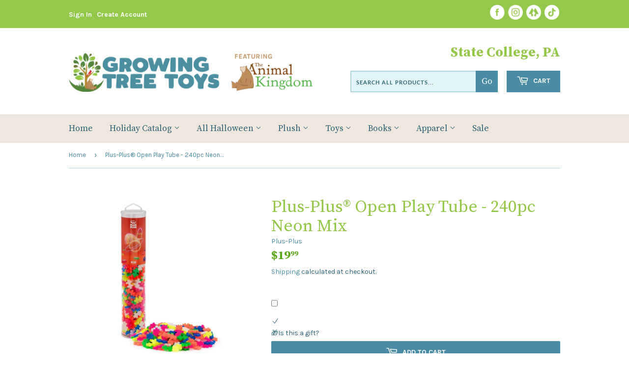

--- FILE ---
content_type: text/html; charset=utf-8
request_url: https://www.growingtreetoys.com/products/plus-plus-open-play-tube-240pc-pastel-mix-1
body_size: 30586
content:
<!doctype html>
<html class="no-touch no-js">
<head>
  <!-- Google tag (gtag.js) -->

<script async src="https://www.googletagmanager.com/gtag/js?id=TAG_ID"></script>

<script>

 window.dataLayer = window.dataLayer || [];

 function gtag(){dataLayer.push(arguments);}

 gtag('js', new Date());

 gtag('config', 'TAG_ID');

</script>
  <script>(function(H){H.className=H.className.replace(/\bno-js\b/,'js')})(document.documentElement)</script>
  <!-- Basic page needs ================================================== -->
  <meta charset="utf-8">
  <meta http-equiv="X-UA-Compatible" content="IE=edge,chrome=1">

  
  <link rel="shortcut icon" href="//www.growingtreetoys.com/cdn/shop/files/favicon-48x48_32x32.png?v=1729098782" type="image/png" />
  

  <!-- Title and description ================================================== -->
  <title>
  Plus-Plus® Open Play Tube - 240pc Neon Mix &ndash; Growing Tree Toys
  </title>

  
    <meta name="description" content="Whether for young kids, tweens or &#39;kidults&#39;, everyone will love using their imaginations with Plus-Plus Tube mixes. Just one simple shape will give them endless possibilities and hours of fun. Plus-Plus bricks are precision crafted in Denmark and are BPA-free and phthalate-free european plastic. Their vibrant colors wi">
  

  <!-- Product meta ================================================== -->
  <!-- /snippets/social-meta-tags.liquid -->




<meta property="og:site_name" content="Growing Tree Toys">
<meta property="og:url" content="https://www.growingtreetoys.com/products/plus-plus-open-play-tube-240pc-pastel-mix-1">
<meta property="og:title" content="Plus-Plus® Open Play Tube - 240pc Neon Mix">
<meta property="og:type" content="product">
<meta property="og:description" content="Whether for young kids, tweens or &#39;kidults&#39;, everyone will love using their imaginations with Plus-Plus Tube mixes. Just one simple shape will give them endless possibilities and hours of fun. Plus-Plus bricks are precision crafted in Denmark and are BPA-free and phthalate-free european plastic. Their vibrant colors wi">

  <meta property="og:price:amount" content="19.99">
  <meta property="og:price:currency" content="USD">

<meta property="og:image" content="http://www.growingtreetoys.com/cdn/shop/files/19e322ea4d8f03bd415c77ad64bef392e3efba8d99ec0b7f60c8127633a256fe_1200x1200.webp?v=1742395052"><meta property="og:image" content="http://www.growingtreetoys.com/cdn/shop/files/e90ccad725a41bdbcee07df2a5db41482dfc8c6626b4baa807900ad15e67e720_1200x1200.webp?v=1742395052"><meta property="og:image" content="http://www.growingtreetoys.com/cdn/shop/files/c38a411c2ba7d4cb56a91770177375eb419a1bb673c9d4b3b40f6d48a67dd8d4_1200x1200.webp?v=1742395041">
<meta property="og:image:secure_url" content="https://www.growingtreetoys.com/cdn/shop/files/19e322ea4d8f03bd415c77ad64bef392e3efba8d99ec0b7f60c8127633a256fe_1200x1200.webp?v=1742395052"><meta property="og:image:secure_url" content="https://www.growingtreetoys.com/cdn/shop/files/e90ccad725a41bdbcee07df2a5db41482dfc8c6626b4baa807900ad15e67e720_1200x1200.webp?v=1742395052"><meta property="og:image:secure_url" content="https://www.growingtreetoys.com/cdn/shop/files/c38a411c2ba7d4cb56a91770177375eb419a1bb673c9d4b3b40f6d48a67dd8d4_1200x1200.webp?v=1742395041">


<meta name="twitter:card" content="summary_large_image">
<meta name="twitter:title" content="Plus-Plus® Open Play Tube - 240pc Neon Mix">
<meta name="twitter:description" content="Whether for young kids, tweens or &#39;kidults&#39;, everyone will love using their imaginations with Plus-Plus Tube mixes. Just one simple shape will give them endless possibilities and hours of fun. Plus-Plus bricks are precision crafted in Denmark and are BPA-free and phthalate-free european plastic. Their vibrant colors wi">


  <!-- Helpers ================================================== -->
  <link rel="canonical" href="https://www.growingtreetoys.com/products/plus-plus-open-play-tube-240pc-pastel-mix-1">
  <meta name="viewport" content="width=device-width,initial-scale=1">

  <!-- CSS ================================================== -->
  <link href="//www.growingtreetoys.com/cdn/shop/t/4/assets/theme.scss.css?v=21952755865528114841762209048" rel="stylesheet" type="text/css" media="all" />
  <link href="//www.growingtreetoys.com/cdn/shop/t/4/assets/animalkingdom.scss.css?v=71147243643883145501747416406" rel="stylesheet" type="text/css" media="all" />
  <link href="https://fonts.googleapis.com/css2?family=Karla:wght@400;700&family=Source+Serif+Pro:wght@400;700&display=swap" rel="stylesheet">
  <link rel="stylesheet" href="https://use.typekit.net/nln5ukr.css">


  <!-- Header hook for plugins ================================================== -->
  <script>window.performance && window.performance.mark && window.performance.mark('shopify.content_for_header.start');</script><meta name="google-site-verification" content="b2FgduypfkHdWyU962Yj5Gm0jzgoSCDZlqG2s88g08s">
<meta name="facebook-domain-verification" content="0gdw61xkwtwwaqlw33cf3ak7tk0en1">
<meta name="google-site-verification" content="0rDIllar1ocx9fjSZ4OZF2bPyJ0Q95aajfeavX4YkQw">
<meta name="facebook-domain-verification" content="k631th72dskql4ozc0763pyjzt8cyy">
<meta id="shopify-digital-wallet" name="shopify-digital-wallet" content="/2086788/digital_wallets/dialog">
<meta name="shopify-checkout-api-token" content="960402599e9da919ad523c305b7d2270">
<meta id="in-context-paypal-metadata" data-shop-id="2086788" data-venmo-supported="false" data-environment="production" data-locale="en_US" data-paypal-v4="true" data-currency="USD">
<link rel="alternate" type="application/json+oembed" href="https://www.growingtreetoys.com/products/plus-plus-open-play-tube-240pc-pastel-mix-1.oembed">
<script async="async" src="/checkouts/internal/preloads.js?locale=en-US"></script>
<link rel="preconnect" href="https://shop.app" crossorigin="anonymous">
<script async="async" src="https://shop.app/checkouts/internal/preloads.js?locale=en-US&shop_id=2086788" crossorigin="anonymous"></script>
<script id="apple-pay-shop-capabilities" type="application/json">{"shopId":2086788,"countryCode":"US","currencyCode":"USD","merchantCapabilities":["supports3DS"],"merchantId":"gid:\/\/shopify\/Shop\/2086788","merchantName":"Growing Tree Toys","requiredBillingContactFields":["postalAddress","email"],"requiredShippingContactFields":["postalAddress","email"],"shippingType":"shipping","supportedNetworks":["visa","masterCard","amex","discover","elo","jcb"],"total":{"type":"pending","label":"Growing Tree Toys","amount":"1.00"},"shopifyPaymentsEnabled":true,"supportsSubscriptions":true}</script>
<script id="shopify-features" type="application/json">{"accessToken":"960402599e9da919ad523c305b7d2270","betas":["rich-media-storefront-analytics"],"domain":"www.growingtreetoys.com","predictiveSearch":true,"shopId":2086788,"locale":"en"}</script>
<script>var Shopify = Shopify || {};
Shopify.shop = "the-animal-kingdom.myshopify.com";
Shopify.locale = "en";
Shopify.currency = {"active":"USD","rate":"1.0"};
Shopify.country = "US";
Shopify.theme = {"name":"Theme export  the-animal-kingdom-dev-myshopify-...","id":120517558369,"schema_name":"Supply","schema_version":"9.0.4","theme_store_id":null,"role":"main"};
Shopify.theme.handle = "null";
Shopify.theme.style = {"id":null,"handle":null};
Shopify.cdnHost = "www.growingtreetoys.com/cdn";
Shopify.routes = Shopify.routes || {};
Shopify.routes.root = "/";</script>
<script type="module">!function(o){(o.Shopify=o.Shopify||{}).modules=!0}(window);</script>
<script>!function(o){function n(){var o=[];function n(){o.push(Array.prototype.slice.apply(arguments))}return n.q=o,n}var t=o.Shopify=o.Shopify||{};t.loadFeatures=n(),t.autoloadFeatures=n()}(window);</script>
<script>
  window.ShopifyPay = window.ShopifyPay || {};
  window.ShopifyPay.apiHost = "shop.app\/pay";
  window.ShopifyPay.redirectState = null;
</script>
<script id="shop-js-analytics" type="application/json">{"pageType":"product"}</script>
<script defer="defer" async type="module" src="//www.growingtreetoys.com/cdn/shopifycloud/shop-js/modules/v2/client.init-shop-cart-sync_D0dqhulL.en.esm.js"></script>
<script defer="defer" async type="module" src="//www.growingtreetoys.com/cdn/shopifycloud/shop-js/modules/v2/chunk.common_CpVO7qML.esm.js"></script>
<script type="module">
  await import("//www.growingtreetoys.com/cdn/shopifycloud/shop-js/modules/v2/client.init-shop-cart-sync_D0dqhulL.en.esm.js");
await import("//www.growingtreetoys.com/cdn/shopifycloud/shop-js/modules/v2/chunk.common_CpVO7qML.esm.js");

  window.Shopify.SignInWithShop?.initShopCartSync?.({"fedCMEnabled":true,"windoidEnabled":true});

</script>
<script defer="defer" async type="module" src="//www.growingtreetoys.com/cdn/shopifycloud/shop-js/modules/v2/client.payment-terms_BmrqWn8r.en.esm.js"></script>
<script defer="defer" async type="module" src="//www.growingtreetoys.com/cdn/shopifycloud/shop-js/modules/v2/chunk.common_CpVO7qML.esm.js"></script>
<script defer="defer" async type="module" src="//www.growingtreetoys.com/cdn/shopifycloud/shop-js/modules/v2/chunk.modal_DKF6x0Jh.esm.js"></script>
<script type="module">
  await import("//www.growingtreetoys.com/cdn/shopifycloud/shop-js/modules/v2/client.payment-terms_BmrqWn8r.en.esm.js");
await import("//www.growingtreetoys.com/cdn/shopifycloud/shop-js/modules/v2/chunk.common_CpVO7qML.esm.js");
await import("//www.growingtreetoys.com/cdn/shopifycloud/shop-js/modules/v2/chunk.modal_DKF6x0Jh.esm.js");

  
</script>
<script>
  window.Shopify = window.Shopify || {};
  if (!window.Shopify.featureAssets) window.Shopify.featureAssets = {};
  window.Shopify.featureAssets['shop-js'] = {"shop-cart-sync":["modules/v2/client.shop-cart-sync_D9bwt38V.en.esm.js","modules/v2/chunk.common_CpVO7qML.esm.js"],"init-fed-cm":["modules/v2/client.init-fed-cm_BJ8NPuHe.en.esm.js","modules/v2/chunk.common_CpVO7qML.esm.js"],"init-shop-email-lookup-coordinator":["modules/v2/client.init-shop-email-lookup-coordinator_pVrP2-kG.en.esm.js","modules/v2/chunk.common_CpVO7qML.esm.js"],"shop-cash-offers":["modules/v2/client.shop-cash-offers_CNh7FWN-.en.esm.js","modules/v2/chunk.common_CpVO7qML.esm.js","modules/v2/chunk.modal_DKF6x0Jh.esm.js"],"init-shop-cart-sync":["modules/v2/client.init-shop-cart-sync_D0dqhulL.en.esm.js","modules/v2/chunk.common_CpVO7qML.esm.js"],"init-windoid":["modules/v2/client.init-windoid_DaoAelzT.en.esm.js","modules/v2/chunk.common_CpVO7qML.esm.js"],"shop-toast-manager":["modules/v2/client.shop-toast-manager_1DND8Tac.en.esm.js","modules/v2/chunk.common_CpVO7qML.esm.js"],"pay-button":["modules/v2/client.pay-button_CFeQi1r6.en.esm.js","modules/v2/chunk.common_CpVO7qML.esm.js"],"shop-button":["modules/v2/client.shop-button_Ca94MDdQ.en.esm.js","modules/v2/chunk.common_CpVO7qML.esm.js"],"shop-login-button":["modules/v2/client.shop-login-button_DPYNfp1Z.en.esm.js","modules/v2/chunk.common_CpVO7qML.esm.js","modules/v2/chunk.modal_DKF6x0Jh.esm.js"],"avatar":["modules/v2/client.avatar_BTnouDA3.en.esm.js"],"shop-follow-button":["modules/v2/client.shop-follow-button_BMKh4nJE.en.esm.js","modules/v2/chunk.common_CpVO7qML.esm.js","modules/v2/chunk.modal_DKF6x0Jh.esm.js"],"init-customer-accounts-sign-up":["modules/v2/client.init-customer-accounts-sign-up_CJXi5kRN.en.esm.js","modules/v2/client.shop-login-button_DPYNfp1Z.en.esm.js","modules/v2/chunk.common_CpVO7qML.esm.js","modules/v2/chunk.modal_DKF6x0Jh.esm.js"],"init-shop-for-new-customer-accounts":["modules/v2/client.init-shop-for-new-customer-accounts_BoBxkgWu.en.esm.js","modules/v2/client.shop-login-button_DPYNfp1Z.en.esm.js","modules/v2/chunk.common_CpVO7qML.esm.js","modules/v2/chunk.modal_DKF6x0Jh.esm.js"],"init-customer-accounts":["modules/v2/client.init-customer-accounts_DCuDTzpR.en.esm.js","modules/v2/client.shop-login-button_DPYNfp1Z.en.esm.js","modules/v2/chunk.common_CpVO7qML.esm.js","modules/v2/chunk.modal_DKF6x0Jh.esm.js"],"checkout-modal":["modules/v2/client.checkout-modal_U_3e4VxF.en.esm.js","modules/v2/chunk.common_CpVO7qML.esm.js","modules/v2/chunk.modal_DKF6x0Jh.esm.js"],"lead-capture":["modules/v2/client.lead-capture_DEgn0Z8u.en.esm.js","modules/v2/chunk.common_CpVO7qML.esm.js","modules/v2/chunk.modal_DKF6x0Jh.esm.js"],"shop-login":["modules/v2/client.shop-login_CoM5QKZ_.en.esm.js","modules/v2/chunk.common_CpVO7qML.esm.js","modules/v2/chunk.modal_DKF6x0Jh.esm.js"],"payment-terms":["modules/v2/client.payment-terms_BmrqWn8r.en.esm.js","modules/v2/chunk.common_CpVO7qML.esm.js","modules/v2/chunk.modal_DKF6x0Jh.esm.js"]};
</script>
<script>(function() {
  var isLoaded = false;
  function asyncLoad() {
    if (isLoaded) return;
    isLoaded = true;
    var urls = ["https:\/\/api.omegatheme.com\/facebook-chat\/facebook-chat.js?v=1644850829\u0026shop=the-animal-kingdom.myshopify.com","https:\/\/cdn.shopify.com\/s\/files\/1\/0208\/6788\/t\/2\/assets\/ba_fb_2086788.js?v=1603015116\u0026shop=the-animal-kingdom.myshopify.com","https:\/\/cdn.shopify.com\/s\/files\/1\/0208\/6788\/t\/3\/assets\/bis_2086788.js?v=1611245318\u0026shop=the-animal-kingdom.myshopify.com","https:\/\/cdn.hextom.com\/js\/freeshippingbar.js?shop=the-animal-kingdom.myshopify.com","https:\/\/cdn.hextom.com\/js\/quickannouncementbar.js?shop=the-animal-kingdom.myshopify.com"];
    for (var i = 0; i < urls.length; i++) {
      var s = document.createElement('script');
      s.type = 'text/javascript';
      s.async = true;
      s.src = urls[i];
      var x = document.getElementsByTagName('script')[0];
      x.parentNode.insertBefore(s, x);
    }
  };
  if(window.attachEvent) {
    window.attachEvent('onload', asyncLoad);
  } else {
    window.addEventListener('load', asyncLoad, false);
  }
})();</script>
<script id="__st">var __st={"a":2086788,"offset":-18000,"reqid":"15b06b71-f462-4fd3-8096-06fa004f3041-1764159707","pageurl":"www.growingtreetoys.com\/products\/plus-plus-open-play-tube-240pc-pastel-mix-1","u":"a6f8637c670b","p":"product","rtyp":"product","rid":1947872919649};</script>
<script>window.ShopifyPaypalV4VisibilityTracking = true;</script>
<script id="captcha-bootstrap">!function(){'use strict';const t='contact',e='account',n='new_comment',o=[[t,t],['blogs',n],['comments',n],[t,'customer']],c=[[e,'customer_login'],[e,'guest_login'],[e,'recover_customer_password'],[e,'create_customer']],r=t=>t.map((([t,e])=>`form[action*='/${t}']:not([data-nocaptcha='true']) input[name='form_type'][value='${e}']`)).join(','),a=t=>()=>t?[...document.querySelectorAll(t)].map((t=>t.form)):[];function s(){const t=[...o],e=r(t);return a(e)}const i='password',u='form_key',d=['recaptcha-v3-token','g-recaptcha-response','h-captcha-response',i],f=()=>{try{return window.sessionStorage}catch{return}},m='__shopify_v',_=t=>t.elements[u];function p(t,e,n=!1){try{const o=window.sessionStorage,c=JSON.parse(o.getItem(e)),{data:r}=function(t){const{data:e,action:n}=t;return t[m]||n?{data:e,action:n}:{data:t,action:n}}(c);for(const[e,n]of Object.entries(r))t.elements[e]&&(t.elements[e].value=n);n&&o.removeItem(e)}catch(o){console.error('form repopulation failed',{error:o})}}const l='form_type',E='cptcha';function T(t){t.dataset[E]=!0}const w=window,h=w.document,L='Shopify',v='ce_forms',y='captcha';let A=!1;((t,e)=>{const n=(g='f06e6c50-85a8-45c8-87d0-21a2b65856fe',I='https://cdn.shopify.com/shopifycloud/storefront-forms-hcaptcha/ce_storefront_forms_captcha_hcaptcha.v1.5.2.iife.js',D={infoText:'Protected by hCaptcha',privacyText:'Privacy',termsText:'Terms'},(t,e,n)=>{const o=w[L][v],c=o.bindForm;if(c)return c(t,g,e,D).then(n);var r;o.q.push([[t,g,e,D],n]),r=I,A||(h.body.append(Object.assign(h.createElement('script'),{id:'captcha-provider',async:!0,src:r})),A=!0)});var g,I,D;w[L]=w[L]||{},w[L][v]=w[L][v]||{},w[L][v].q=[],w[L][y]=w[L][y]||{},w[L][y].protect=function(t,e){n(t,void 0,e),T(t)},Object.freeze(w[L][y]),function(t,e,n,w,h,L){const[v,y,A,g]=function(t,e,n){const i=e?o:[],u=t?c:[],d=[...i,...u],f=r(d),m=r(i),_=r(d.filter((([t,e])=>n.includes(e))));return[a(f),a(m),a(_),s()]}(w,h,L),I=t=>{const e=t.target;return e instanceof HTMLFormElement?e:e&&e.form},D=t=>v().includes(t);t.addEventListener('submit',(t=>{const e=I(t);if(!e)return;const n=D(e)&&!e.dataset.hcaptchaBound&&!e.dataset.recaptchaBound,o=_(e),c=g().includes(e)&&(!o||!o.value);(n||c)&&t.preventDefault(),c&&!n&&(function(t){try{if(!f())return;!function(t){const e=f();if(!e)return;const n=_(t);if(!n)return;const o=n.value;o&&e.removeItem(o)}(t);const e=Array.from(Array(32),(()=>Math.random().toString(36)[2])).join('');!function(t,e){_(t)||t.append(Object.assign(document.createElement('input'),{type:'hidden',name:u})),t.elements[u].value=e}(t,e),function(t,e){const n=f();if(!n)return;const o=[...t.querySelectorAll(`input[type='${i}']`)].map((({name:t})=>t)),c=[...d,...o],r={};for(const[a,s]of new FormData(t).entries())c.includes(a)||(r[a]=s);n.setItem(e,JSON.stringify({[m]:1,action:t.action,data:r}))}(t,e)}catch(e){console.error('failed to persist form',e)}}(e),e.submit())}));const S=(t,e)=>{t&&!t.dataset[E]&&(n(t,e.some((e=>e===t))),T(t))};for(const o of['focusin','change'])t.addEventListener(o,(t=>{const e=I(t);D(e)&&S(e,y())}));const B=e.get('form_key'),M=e.get(l),P=B&&M;t.addEventListener('DOMContentLoaded',(()=>{const t=y();if(P)for(const e of t)e.elements[l].value===M&&p(e,B);[...new Set([...A(),...v().filter((t=>'true'===t.dataset.shopifyCaptcha))])].forEach((e=>S(e,t)))}))}(h,new URLSearchParams(w.location.search),n,t,e,['guest_login'])})(!0,!0)}();</script>
<script integrity="sha256-52AcMU7V7pcBOXWImdc/TAGTFKeNjmkeM1Pvks/DTgc=" data-source-attribution="shopify.loadfeatures" defer="defer" src="//www.growingtreetoys.com/cdn/shopifycloud/storefront/assets/storefront/load_feature-81c60534.js" crossorigin="anonymous"></script>
<script crossorigin="anonymous" defer="defer" src="//www.growingtreetoys.com/cdn/shopifycloud/storefront/assets/shopify_pay/storefront-65b4c6d7.js?v=20250812"></script>
<script data-source-attribution="shopify.dynamic_checkout.dynamic.init">var Shopify=Shopify||{};Shopify.PaymentButton=Shopify.PaymentButton||{isStorefrontPortableWallets:!0,init:function(){window.Shopify.PaymentButton.init=function(){};var t=document.createElement("script");t.src="https://www.growingtreetoys.com/cdn/shopifycloud/portable-wallets/latest/portable-wallets.en.js",t.type="module",document.head.appendChild(t)}};
</script>
<script data-source-attribution="shopify.dynamic_checkout.buyer_consent">
  function portableWalletsHideBuyerConsent(e){var t=document.getElementById("shopify-buyer-consent"),n=document.getElementById("shopify-subscription-policy-button");t&&n&&(t.classList.add("hidden"),t.setAttribute("aria-hidden","true"),n.removeEventListener("click",e))}function portableWalletsShowBuyerConsent(e){var t=document.getElementById("shopify-buyer-consent"),n=document.getElementById("shopify-subscription-policy-button");t&&n&&(t.classList.remove("hidden"),t.removeAttribute("aria-hidden"),n.addEventListener("click",e))}window.Shopify?.PaymentButton&&(window.Shopify.PaymentButton.hideBuyerConsent=portableWalletsHideBuyerConsent,window.Shopify.PaymentButton.showBuyerConsent=portableWalletsShowBuyerConsent);
</script>
<script>
  function portableWalletsCleanup(e){e&&e.src&&console.error("Failed to load portable wallets script "+e.src);var t=document.querySelectorAll("shopify-accelerated-checkout .shopify-payment-button__skeleton, shopify-accelerated-checkout-cart .wallet-cart-button__skeleton"),e=document.getElementById("shopify-buyer-consent");for(let e=0;e<t.length;e++)t[e].remove();e&&e.remove()}function portableWalletsNotLoadedAsModule(e){e instanceof ErrorEvent&&"string"==typeof e.message&&e.message.includes("import.meta")&&"string"==typeof e.filename&&e.filename.includes("portable-wallets")&&(window.removeEventListener("error",portableWalletsNotLoadedAsModule),window.Shopify.PaymentButton.failedToLoad=e,"loading"===document.readyState?document.addEventListener("DOMContentLoaded",window.Shopify.PaymentButton.init):window.Shopify.PaymentButton.init())}window.addEventListener("error",portableWalletsNotLoadedAsModule);
</script>

<script type="module" src="https://www.growingtreetoys.com/cdn/shopifycloud/portable-wallets/latest/portable-wallets.en.js" onError="portableWalletsCleanup(this)" crossorigin="anonymous"></script>
<script nomodule>
  document.addEventListener("DOMContentLoaded", portableWalletsCleanup);
</script>

<link id="shopify-accelerated-checkout-styles" rel="stylesheet" media="screen" href="https://www.growingtreetoys.com/cdn/shopifycloud/portable-wallets/latest/accelerated-checkout-backwards-compat.css" crossorigin="anonymous">
<style id="shopify-accelerated-checkout-cart">
        #shopify-buyer-consent {
  margin-top: 1em;
  display: inline-block;
  width: 100%;
}

#shopify-buyer-consent.hidden {
  display: none;
}

#shopify-subscription-policy-button {
  background: none;
  border: none;
  padding: 0;
  text-decoration: underline;
  font-size: inherit;
  cursor: pointer;
}

#shopify-subscription-policy-button::before {
  box-shadow: none;
}

      </style>

<script>window.performance && window.performance.mark && window.performance.mark('shopify.content_for_header.end');</script>

  
  

  <script src="//www.growingtreetoys.com/cdn/shop/t/4/assets/jquery-2.2.3.min.js?v=58211863146907186831630166877" type="text/javascript"></script>

  <script src="//www.growingtreetoys.com/cdn/shop/t/4/assets/lazysizes.min.js?v=8147953233334221341630166878" async="async"></script>
  <script src="//www.growingtreetoys.com/cdn/shop/t/4/assets/vendor.js?v=106177282645720727331630166881" defer="defer"></script>
  <script src="//www.growingtreetoys.com/cdn/shop/t/4/assets/theme.js?v=104651861431369677821630166894" defer="defer"></script>


<script type="text/javascript">
  //BOOSTER APPS COMMON JS CODE
  window.BoosterApps = window.BoosterApps || {};
  window.BoosterApps.common = window.BoosterApps.common || {};
  window.BoosterApps.common.shop = {
    permanent_domain: 'the-animal-kingdom.myshopify.com',
    currency: "USD",
    money_format: "${{amount}}",
    id: 2086788
  };
  

  window.BoosterApps.common.template = 'product';
  window.BoosterApps.common.cart = {};
  window.BoosterApps.common.vapid_public_key = "BO5RJ2FA8w6MW2Qt1_MKSFtoVpVjUMLYkHb2arb7zZxEaYGTMuLvmZGabSHj8q0EwlzLWBAcAU_0z-z9Xps8kF8=";

  window.BoosterApps.cs_app_url = "/apps/ba_fb_app";

  window.BoosterApps.global_config = {"asset_urls":{"loy":{"init_js":"https:\/\/cdn.shopify.com\/s\/files\/1\/0194\/1736\/6592\/t\/1\/assets\/ba_loy_init.js?v=1647887752","widget_js":"https:\/\/cdn.shopify.com\/s\/files\/1\/0194\/1736\/6592\/t\/1\/assets\/ba_loy_widget.js?v=1647546288","widget_css":"https:\/\/cdn.shopify.com\/s\/files\/1\/0194\/1736\/6592\/t\/1\/assets\/ba_loy_widget.css?v=1630424861"},"rev":{"init_js":"https:\/\/cdn.shopify.com\/s\/files\/1\/0194\/1736\/6592\/t\/1\/assets\/ba_rev_init.js?v=1647222558","widget_js":"https:\/\/cdn.shopify.com\/s\/files\/1\/0194\/1736\/6592\/t\/1\/assets\/ba_rev_widget.js?v=1647222560","modal_js":"https:\/\/cdn.shopify.com\/s\/files\/1\/0194\/1736\/6592\/t\/1\/assets\/ba_rev_modal.js?v=1647222563","widget_css":"https:\/\/cdn.shopify.com\/s\/files\/1\/0194\/1736\/6592\/t\/1\/assets\/ba_rev_widget.css?v=1645997529","modal_css":"https:\/\/cdn.shopify.com\/s\/files\/1\/0194\/1736\/6592\/t\/1\/assets\/ba_rev_modal.css?v=1646955477"},"pu":{"init_js":"https:\/\/cdn.shopify.com\/s\/files\/1\/0194\/1736\/6592\/t\/1\/assets\/ba_pu_init.js?v=1635877170"},"bis":{"init_js":"https:\/\/cdn.shopify.com\/s\/files\/1\/0194\/1736\/6592\/t\/1\/assets\/ba_bis_init.js?v=1633795418","modal_js":"https:\/\/cdn.shopify.com\/s\/files\/1\/0194\/1736\/6592\/t\/1\/assets\/ba_bis_modal.js?v=1633795421","modal_css":"https:\/\/cdn.shopify.com\/s\/files\/1\/0194\/1736\/6592\/t\/1\/assets\/ba_bis_modal.css?v=1620346071"},"widgets":{"init_js":"https:\/\/cdn.shopify.com\/s\/files\/1\/0194\/1736\/6592\/t\/1\/assets\/ba_widget_init.js?v=1647188406","modal_js":"https:\/\/cdn.shopify.com\/s\/files\/1\/0194\/1736\/6592\/t\/1\/assets\/ba_widget_modal.js?v=1647188408","modal_css":"https:\/\/cdn.shopify.com\/s\/files\/1\/0194\/1736\/6592\/t\/1\/assets\/ba_widget_modal.css?v=1643989789"},"global":{"helper_js":"https:\/\/cdn.shopify.com\/s\/files\/1\/0194\/1736\/6592\/t\/1\/assets\/ba_tracking.js?v=1637601969"}},"proxy_paths":{"bis":"\/apps\/ba_fb_app","app_metrics":"\/apps\/ba_fb_app\/app_metrics","push_subscription":"\/apps\/ba_fb_app\/push"},"aat":["bis"],"pv":false,"sts":false,"bam":true,"base_money_format":"${{amount}}"};




    window.BoosterApps.bis_config = {"restock_title":"Your item is back in stock 🎉","restock_body":"Click here to complete your purchase","email_subject":"[product_title] is now available from [shop_name]","email_header_bg_color":"#4e9de0","email_header_text_color":"#ffffff","email_header_text":"[product_title]","email_header_buy":"Buy Now","email_header_subheader_text":"is now available from [shop_name]","email_body_headline_color":"#4e9de0","email_body_background_color":"#ffffff","email_body_text_color":"#333333","email_body_link_color":"#4e9de0","email_body_headline_text":"[product_title]","email_body_content_text":"The product availability you subscribed to is now available! Click the button below to place your order","email_buy_button_bg_color":"#4e9de0","email_buy_button_text_color":"#ffffff","email_buy_button_caption_text":"Buy Now","email_footer_text_color":"#bbbbbb","email_footer_link_color":"#4e9de0","email_footer_content_text":"","widget_button_enabled":"1","widget_button_caption_text":"TELL ME WHEN IT'S AVAILABLE","widget_button_text_size":"14","widget_button_position":"right_edge","widget_button_corner_offset":"100","widget_button_bg_color":"#4caf50","widget_button_text_color":"#ffffff","widget_button_border_color":"","widget_button_border_radius":4,"widget_button_border_size":"","pre_order_enabled":false,"only_show_tracked_inventory":true,"modal_header_text":"NOTIFY ME WHEN AVAILABLE","modal_body_text":"Subscribe to this product to receive a notification once it becomes available","modal_email_address_label":"Email Address","modal_button_label":"Notify me when available","modal_footer_text":"You will receive a one time notification when the product becomes available. We won't share your info with anyone.","modal_close_button_tooltip":"","modal_quantity_req":false,"modal_quantity_req_label":"Quantity Required","modal_hide_dup_variants":"1","modal_reg_complete_text":"Notification saved","modal_invalid_email_text":"The email address you entered is invalid","modal_already_reg_text":"Already registered for this product","modal_quantity_invalid_text":"","modal_bg_color":"#ffffff","modal_text_color":"#333333","modal_close_button_color":"","modal_overlay_tint_color":"","modal_button_text_color":"#ffffff","modal_button_bg_color":"#4ed14e","modal_success_msg_text_color":"#3c763d","modal_success_msg_bg_color":"#dff0d8","modal_error_msg_text_color":"#a94442","modal_error_msg_bg_color":"#f2dede","modal_channel_text_color":"#ffffff","modal_channel_bg_color":"#4ed14e","modal_accepts_marketing":"Subscribe me to news and offers (optional)","modal_receive_push_notification":"Receive Push Notification","instant_notifications_enabled":false,"instant_notification_emails":"","max_instant_notifications":5,"email_summary_enabled":false,"email_summary_emails":"","email_summary_last_sent_at":"","customer_checkbox_enabled":false,"customer_checkbox_default":false,"customer_checkbox_label":"Add me to the store mailing list","email_body_img_size":100,"booster_option_selector":"","uses_radio":false,"notification_min_quantity":1,"notifications_enabled":true,"notification_order":"first","custom_css":"","back_in_stock_email_settings":{"enabled":0,"subject":"Your item is back in stock 🎉","title":"{{product_title}} is now available to order from {{shop_name}}","subtitle":"Click below to place your order.","button_text":"Order Now","subtext":"","subscription_source":"You were sent this email because you requested a back in stock notification for this item"},"email_enabled":false};
    window.BoosterApps.bis_config.domain_name = "boosterapps.com/apps/back-in-stock";

  for (i = 0; i < window.localStorage.length; i++) {
    var key = window.localStorage.key(i);
    if (key.slice(0,10) === "ba_msg_sub") {
      window.BoosterApps.can_update_cart = true;
    }
  }

  
    if (window.BoosterApps.common.template == 'product'){
      window.BoosterApps.common.product = {
        id: 1947872919649, price: 1999, handle: "plus-plus-open-play-tube-240pc-pastel-mix-1", tags: ["Ages 5 \u0026 Up","build","kid","Promotion","toy"],
        available: true, title: "Plus-Plus® Open Play Tube - 240pc Neon Mix", variants: [{"id":18493278191713,"title":"Default Title","option1":"Default Title","option2":null,"option3":null,"sku":"05031","requires_shipping":true,"taxable":true,"featured_image":null,"available":true,"name":"Plus-Plus® Open Play Tube - 240pc Neon Mix","public_title":null,"options":["Default Title"],"price":1999,"weight":312,"compare_at_price":null,"inventory_quantity":6,"inventory_management":"shopify","inventory_policy":"deny","barcode":"810265030328","requires_selling_plan":false,"selling_plan_allocations":[]}]
      };
      window.BoosterApps.common.product.review_data = null;
    }
  

</script>


<script type="text/javascript">
  !function(e){var t={};function r(n){if(t[n])return t[n].exports;var o=t[n]={i:n,l:!1,exports:{}};return e[n].call(o.exports,o,o.exports,r),o.l=!0,o.exports}r.m=e,r.c=t,r.d=function(e,t,n){r.o(e,t)||Object.defineProperty(e,t,{enumerable:!0,get:n})},r.r=function(e){"undefined"!==typeof Symbol&&Symbol.toStringTag&&Object.defineProperty(e,Symbol.toStringTag,{value:"Module"}),Object.defineProperty(e,"__esModule",{value:!0})},r.t=function(e,t){if(1&t&&(e=r(e)),8&t)return e;if(4&t&&"object"===typeof e&&e&&e.__esModule)return e;var n=Object.create(null);if(r.r(n),Object.defineProperty(n,"default",{enumerable:!0,value:e}),2&t&&"string"!=typeof e)for(var o in e)r.d(n,o,function(t){return e[t]}.bind(null,o));return n},r.n=function(e){var t=e&&e.__esModule?function(){return e.default}:function(){return e};return r.d(t,"a",t),t},r.o=function(e,t){return Object.prototype.hasOwnProperty.call(e,t)},r.p="https://boosterapps.com/apps/back-in-stock/packs/",r(r.s=20)}({20:function(e,t){}});
//# sourceMappingURL=application-9c15e2637324def4d475.js.map

  //Global snippet for Booster Apps
  //this is updated automatically - do not edit manually.

  function loadScript(src, defer, done) {
    var js = document.createElement('script');
    js.src = src;
    js.defer = defer;
    js.onload = function(){done();};
    js.onerror = function(){
      done(new Error('Failed to load script ' + src));
    };
    document.head.appendChild(js);
  }

  function browserSupportsAllFeatures() {
    return window.Promise && window.fetch && window.Symbol;
  }

  if (browserSupportsAllFeatures()) {
    main();
  } else {
    loadScript('https://polyfill-fastly.net/v3/polyfill.min.js?features=Promise,fetch', true, main);
  }

  function loadAppScripts(){


      loadScript(window.BoosterApps.global_config.asset_urls.bis.init_js, true, function(){});

  }

  function main(err) {
    //isolate the scope
    loadScript(window.BoosterApps.global_config.asset_urls.global.helper_js, false, loadAppScripts);
  }
</script>

  

  

<!-- BEGIN app block: shopify://apps/minmaxify-order-limits/blocks/app-embed-block/3acfba32-89f3-4377-ae20-cbb9abc48475 --><script type="text/javascript" src="https://limits.minmaxify.com/the-animal-kingdom.myshopify.com?v=123&r=20241030171217"></script>

<!-- END app block --><!-- BEGIN app block: shopify://apps/userway-website-accessibility/blocks/uw-widget-extension/bc2d8a34-1a37-451b-ab1a-271bc4e9daa7 -->




<script type="text/javascript" async="" src="https://cdn.userway.org/widget.js?account=Ka2YQLAYHt&amp;platfAppInstalledSiteId=3575704&amp;shop=www.growingtreetoys.com"></script>

<!-- END app block --><script src="https://cdn.shopify.com/extensions/019abf61-2caf-702d-9220-6970ae1a0da1/option-cli3-365/assets/gpomain.js" type="text/javascript" defer="defer"></script>
<link href="https://monorail-edge.shopifysvc.com" rel="dns-prefetch">
<script>(function(){if ("sendBeacon" in navigator && "performance" in window) {try {var session_token_from_headers = performance.getEntriesByType('navigation')[0].serverTiming.find(x => x.name == '_s').description;} catch {var session_token_from_headers = undefined;}var session_cookie_matches = document.cookie.match(/_shopify_s=([^;]*)/);var session_token_from_cookie = session_cookie_matches && session_cookie_matches.length === 2 ? session_cookie_matches[1] : "";var session_token = session_token_from_headers || session_token_from_cookie || "";function handle_abandonment_event(e) {var entries = performance.getEntries().filter(function(entry) {return /monorail-edge.shopifysvc.com/.test(entry.name);});if (!window.abandonment_tracked && entries.length === 0) {window.abandonment_tracked = true;var currentMs = Date.now();var navigation_start = performance.timing.navigationStart;var payload = {shop_id: 2086788,url: window.location.href,navigation_start,duration: currentMs - navigation_start,session_token,page_type: "product"};window.navigator.sendBeacon("https://monorail-edge.shopifysvc.com/v1/produce", JSON.stringify({schema_id: "online_store_buyer_site_abandonment/1.1",payload: payload,metadata: {event_created_at_ms: currentMs,event_sent_at_ms: currentMs}}));}}window.addEventListener('pagehide', handle_abandonment_event);}}());</script>
<script id="web-pixels-manager-setup">(function e(e,d,r,n,o){if(void 0===o&&(o={}),!Boolean(null===(a=null===(i=window.Shopify)||void 0===i?void 0:i.analytics)||void 0===a?void 0:a.replayQueue)){var i,a;window.Shopify=window.Shopify||{};var t=window.Shopify;t.analytics=t.analytics||{};var s=t.analytics;s.replayQueue=[],s.publish=function(e,d,r){return s.replayQueue.push([e,d,r]),!0};try{self.performance.mark("wpm:start")}catch(e){}var l=function(){var e={modern:/Edge?\/(1{2}[4-9]|1[2-9]\d|[2-9]\d{2}|\d{4,})\.\d+(\.\d+|)|Firefox\/(1{2}[4-9]|1[2-9]\d|[2-9]\d{2}|\d{4,})\.\d+(\.\d+|)|Chrom(ium|e)\/(9{2}|\d{3,})\.\d+(\.\d+|)|(Maci|X1{2}).+ Version\/(15\.\d+|(1[6-9]|[2-9]\d|\d{3,})\.\d+)([,.]\d+|)( \(\w+\)|)( Mobile\/\w+|) Safari\/|Chrome.+OPR\/(9{2}|\d{3,})\.\d+\.\d+|(CPU[ +]OS|iPhone[ +]OS|CPU[ +]iPhone|CPU IPhone OS|CPU iPad OS)[ +]+(15[._]\d+|(1[6-9]|[2-9]\d|\d{3,})[._]\d+)([._]\d+|)|Android:?[ /-](13[3-9]|1[4-9]\d|[2-9]\d{2}|\d{4,})(\.\d+|)(\.\d+|)|Android.+Firefox\/(13[5-9]|1[4-9]\d|[2-9]\d{2}|\d{4,})\.\d+(\.\d+|)|Android.+Chrom(ium|e)\/(13[3-9]|1[4-9]\d|[2-9]\d{2}|\d{4,})\.\d+(\.\d+|)|SamsungBrowser\/([2-9]\d|\d{3,})\.\d+/,legacy:/Edge?\/(1[6-9]|[2-9]\d|\d{3,})\.\d+(\.\d+|)|Firefox\/(5[4-9]|[6-9]\d|\d{3,})\.\d+(\.\d+|)|Chrom(ium|e)\/(5[1-9]|[6-9]\d|\d{3,})\.\d+(\.\d+|)([\d.]+$|.*Safari\/(?![\d.]+ Edge\/[\d.]+$))|(Maci|X1{2}).+ Version\/(10\.\d+|(1[1-9]|[2-9]\d|\d{3,})\.\d+)([,.]\d+|)( \(\w+\)|)( Mobile\/\w+|) Safari\/|Chrome.+OPR\/(3[89]|[4-9]\d|\d{3,})\.\d+\.\d+|(CPU[ +]OS|iPhone[ +]OS|CPU[ +]iPhone|CPU IPhone OS|CPU iPad OS)[ +]+(10[._]\d+|(1[1-9]|[2-9]\d|\d{3,})[._]\d+)([._]\d+|)|Android:?[ /-](13[3-9]|1[4-9]\d|[2-9]\d{2}|\d{4,})(\.\d+|)(\.\d+|)|Mobile Safari.+OPR\/([89]\d|\d{3,})\.\d+\.\d+|Android.+Firefox\/(13[5-9]|1[4-9]\d|[2-9]\d{2}|\d{4,})\.\d+(\.\d+|)|Android.+Chrom(ium|e)\/(13[3-9]|1[4-9]\d|[2-9]\d{2}|\d{4,})\.\d+(\.\d+|)|Android.+(UC? ?Browser|UCWEB|U3)[ /]?(15\.([5-9]|\d{2,})|(1[6-9]|[2-9]\d|\d{3,})\.\d+)\.\d+|SamsungBrowser\/(5\.\d+|([6-9]|\d{2,})\.\d+)|Android.+MQ{2}Browser\/(14(\.(9|\d{2,})|)|(1[5-9]|[2-9]\d|\d{3,})(\.\d+|))(\.\d+|)|K[Aa][Ii]OS\/(3\.\d+|([4-9]|\d{2,})\.\d+)(\.\d+|)/},d=e.modern,r=e.legacy,n=navigator.userAgent;return n.match(d)?"modern":n.match(r)?"legacy":"unknown"}(),u="modern"===l?"modern":"legacy",c=(null!=n?n:{modern:"",legacy:""})[u],f=function(e){return[e.baseUrl,"/wpm","/b",e.hashVersion,"modern"===e.buildTarget?"m":"l",".js"].join("")}({baseUrl:d,hashVersion:r,buildTarget:u}),m=function(e){var d=e.version,r=e.bundleTarget,n=e.surface,o=e.pageUrl,i=e.monorailEndpoint;return{emit:function(e){var a=e.status,t=e.errorMsg,s=(new Date).getTime(),l=JSON.stringify({metadata:{event_sent_at_ms:s},events:[{schema_id:"web_pixels_manager_load/3.1",payload:{version:d,bundle_target:r,page_url:o,status:a,surface:n,error_msg:t},metadata:{event_created_at_ms:s}}]});if(!i)return console&&console.warn&&console.warn("[Web Pixels Manager] No Monorail endpoint provided, skipping logging."),!1;try{return self.navigator.sendBeacon.bind(self.navigator)(i,l)}catch(e){}var u=new XMLHttpRequest;try{return u.open("POST",i,!0),u.setRequestHeader("Content-Type","text/plain"),u.send(l),!0}catch(e){return console&&console.warn&&console.warn("[Web Pixels Manager] Got an unhandled error while logging to Monorail."),!1}}}}({version:r,bundleTarget:l,surface:e.surface,pageUrl:self.location.href,monorailEndpoint:e.monorailEndpoint});try{o.browserTarget=l,function(e){var d=e.src,r=e.async,n=void 0===r||r,o=e.onload,i=e.onerror,a=e.sri,t=e.scriptDataAttributes,s=void 0===t?{}:t,l=document.createElement("script"),u=document.querySelector("head"),c=document.querySelector("body");if(l.async=n,l.src=d,a&&(l.integrity=a,l.crossOrigin="anonymous"),s)for(var f in s)if(Object.prototype.hasOwnProperty.call(s,f))try{l.dataset[f]=s[f]}catch(e){}if(o&&l.addEventListener("load",o),i&&l.addEventListener("error",i),u)u.appendChild(l);else{if(!c)throw new Error("Did not find a head or body element to append the script");c.appendChild(l)}}({src:f,async:!0,onload:function(){if(!function(){var e,d;return Boolean(null===(d=null===(e=window.Shopify)||void 0===e?void 0:e.analytics)||void 0===d?void 0:d.initialized)}()){var d=window.webPixelsManager.init(e)||void 0;if(d){var r=window.Shopify.analytics;r.replayQueue.forEach((function(e){var r=e[0],n=e[1],o=e[2];d.publishCustomEvent(r,n,o)})),r.replayQueue=[],r.publish=d.publishCustomEvent,r.visitor=d.visitor,r.initialized=!0}}},onerror:function(){return m.emit({status:"failed",errorMsg:"".concat(f," has failed to load")})},sri:function(e){var d=/^sha384-[A-Za-z0-9+/=]+$/;return"string"==typeof e&&d.test(e)}(c)?c:"",scriptDataAttributes:o}),m.emit({status:"loading"})}catch(e){m.emit({status:"failed",errorMsg:(null==e?void 0:e.message)||"Unknown error"})}}})({shopId: 2086788,storefrontBaseUrl: "https://www.growingtreetoys.com",extensionsBaseUrl: "https://extensions.shopifycdn.com/cdn/shopifycloud/web-pixels-manager",monorailEndpoint: "https://monorail-edge.shopifysvc.com/unstable/produce_batch",surface: "storefront-renderer",enabledBetaFlags: ["2dca8a86"],webPixelsConfigList: [{"id":"181076065","configuration":"{\"config\":\"{\\\"pixel_id\\\":\\\"G-315F9G2L4C\\\",\\\"target_country\\\":\\\"US\\\",\\\"gtag_events\\\":[{\\\"type\\\":\\\"search\\\",\\\"action_label\\\":[\\\"G-315F9G2L4C\\\",\\\"AW-979314663\\\/alUsCNTGhowBEOfP_NID\\\"]},{\\\"type\\\":\\\"begin_checkout\\\",\\\"action_label\\\":[\\\"G-315F9G2L4C\\\",\\\"AW-979314663\\\/-M6PCNHGhowBEOfP_NID\\\"]},{\\\"type\\\":\\\"view_item\\\",\\\"action_label\\\":[\\\"G-315F9G2L4C\\\",\\\"AW-979314663\\\/2cyJCMvGhowBEOfP_NID\\\",\\\"MC-T8P6E4FHPL\\\"]},{\\\"type\\\":\\\"purchase\\\",\\\"action_label\\\":[\\\"G-315F9G2L4C\\\",\\\"AW-979314663\\\/UBC6CMjGhowBEOfP_NID\\\",\\\"MC-T8P6E4FHPL\\\"]},{\\\"type\\\":\\\"page_view\\\",\\\"action_label\\\":[\\\"G-315F9G2L4C\\\",\\\"AW-979314663\\\/eVHnCMXGhowBEOfP_NID\\\",\\\"MC-T8P6E4FHPL\\\"]},{\\\"type\\\":\\\"add_payment_info\\\",\\\"action_label\\\":[\\\"G-315F9G2L4C\\\",\\\"AW-979314663\\\/qCpUCNfGhowBEOfP_NID\\\"]},{\\\"type\\\":\\\"add_to_cart\\\",\\\"action_label\\\":[\\\"G-315F9G2L4C\\\",\\\"AW-979314663\\\/OP5nCM7GhowBEOfP_NID\\\"]}],\\\"enable_monitoring_mode\\\":false}\"}","eventPayloadVersion":"v1","runtimeContext":"OPEN","scriptVersion":"b2a88bafab3e21179ed38636efcd8a93","type":"APP","apiClientId":1780363,"privacyPurposes":[],"dataSharingAdjustments":{"protectedCustomerApprovalScopes":["read_customer_address","read_customer_email","read_customer_name","read_customer_personal_data","read_customer_phone"]}},{"id":"shopify-app-pixel","configuration":"{}","eventPayloadVersion":"v1","runtimeContext":"STRICT","scriptVersion":"0450","apiClientId":"shopify-pixel","type":"APP","privacyPurposes":["ANALYTICS","MARKETING"]},{"id":"shopify-custom-pixel","eventPayloadVersion":"v1","runtimeContext":"LAX","scriptVersion":"0450","apiClientId":"shopify-pixel","type":"CUSTOM","privacyPurposes":["ANALYTICS","MARKETING"]}],isMerchantRequest: false,initData: {"shop":{"name":"Growing Tree Toys","paymentSettings":{"currencyCode":"USD"},"myshopifyDomain":"the-animal-kingdom.myshopify.com","countryCode":"US","storefrontUrl":"https:\/\/www.growingtreetoys.com"},"customer":null,"cart":null,"checkout":null,"productVariants":[{"price":{"amount":19.99,"currencyCode":"USD"},"product":{"title":"Plus-Plus® Open Play Tube - 240pc Neon Mix","vendor":"Plus-Plus","id":"1947872919649","untranslatedTitle":"Plus-Plus® Open Play Tube - 240pc Neon Mix","url":"\/products\/plus-plus-open-play-tube-240pc-pastel-mix-1","type":"Building \u0026 Construction"},"id":"18493278191713","image":{"src":"\/\/www.growingtreetoys.com\/cdn\/shop\/files\/19e322ea4d8f03bd415c77ad64bef392e3efba8d99ec0b7f60c8127633a256fe.webp?v=1742395052"},"sku":"05031","title":"Default Title","untranslatedTitle":"Default Title"}],"purchasingCompany":null},},"https://www.growingtreetoys.com/cdn","ae1676cfwd2530674p4253c800m34e853cb",{"modern":"","legacy":""},{"shopId":"2086788","storefrontBaseUrl":"https:\/\/www.growingtreetoys.com","extensionBaseUrl":"https:\/\/extensions.shopifycdn.com\/cdn\/shopifycloud\/web-pixels-manager","surface":"storefront-renderer","enabledBetaFlags":"[\"2dca8a86\"]","isMerchantRequest":"false","hashVersion":"ae1676cfwd2530674p4253c800m34e853cb","publish":"custom","events":"[[\"page_viewed\",{}],[\"product_viewed\",{\"productVariant\":{\"price\":{\"amount\":19.99,\"currencyCode\":\"USD\"},\"product\":{\"title\":\"Plus-Plus® Open Play Tube - 240pc Neon Mix\",\"vendor\":\"Plus-Plus\",\"id\":\"1947872919649\",\"untranslatedTitle\":\"Plus-Plus® Open Play Tube - 240pc Neon Mix\",\"url\":\"\/products\/plus-plus-open-play-tube-240pc-pastel-mix-1\",\"type\":\"Building \u0026 Construction\"},\"id\":\"18493278191713\",\"image\":{\"src\":\"\/\/www.growingtreetoys.com\/cdn\/shop\/files\/19e322ea4d8f03bd415c77ad64bef392e3efba8d99ec0b7f60c8127633a256fe.webp?v=1742395052\"},\"sku\":\"05031\",\"title\":\"Default Title\",\"untranslatedTitle\":\"Default Title\"}}]]"});</script><script>
  window.ShopifyAnalytics = window.ShopifyAnalytics || {};
  window.ShopifyAnalytics.meta = window.ShopifyAnalytics.meta || {};
  window.ShopifyAnalytics.meta.currency = 'USD';
  var meta = {"product":{"id":1947872919649,"gid":"gid:\/\/shopify\/Product\/1947872919649","vendor":"Plus-Plus","type":"Building \u0026 Construction","variants":[{"id":18493278191713,"price":1999,"name":"Plus-Plus® Open Play Tube - 240pc Neon Mix","public_title":null,"sku":"05031"}],"remote":false},"page":{"pageType":"product","resourceType":"product","resourceId":1947872919649}};
  for (var attr in meta) {
    window.ShopifyAnalytics.meta[attr] = meta[attr];
  }
</script>
<script class="analytics">
  (function () {
    var customDocumentWrite = function(content) {
      var jquery = null;

      if (window.jQuery) {
        jquery = window.jQuery;
      } else if (window.Checkout && window.Checkout.$) {
        jquery = window.Checkout.$;
      }

      if (jquery) {
        jquery('body').append(content);
      }
    };

    var hasLoggedConversion = function(token) {
      if (token) {
        return document.cookie.indexOf('loggedConversion=' + token) !== -1;
      }
      return false;
    }

    var setCookieIfConversion = function(token) {
      if (token) {
        var twoMonthsFromNow = new Date(Date.now());
        twoMonthsFromNow.setMonth(twoMonthsFromNow.getMonth() + 2);

        document.cookie = 'loggedConversion=' + token + '; expires=' + twoMonthsFromNow;
      }
    }

    var trekkie = window.ShopifyAnalytics.lib = window.trekkie = window.trekkie || [];
    if (trekkie.integrations) {
      return;
    }
    trekkie.methods = [
      'identify',
      'page',
      'ready',
      'track',
      'trackForm',
      'trackLink'
    ];
    trekkie.factory = function(method) {
      return function() {
        var args = Array.prototype.slice.call(arguments);
        args.unshift(method);
        trekkie.push(args);
        return trekkie;
      };
    };
    for (var i = 0; i < trekkie.methods.length; i++) {
      var key = trekkie.methods[i];
      trekkie[key] = trekkie.factory(key);
    }
    trekkie.load = function(config) {
      trekkie.config = config || {};
      trekkie.config.initialDocumentCookie = document.cookie;
      var first = document.getElementsByTagName('script')[0];
      var script = document.createElement('script');
      script.type = 'text/javascript';
      script.onerror = function(e) {
        var scriptFallback = document.createElement('script');
        scriptFallback.type = 'text/javascript';
        scriptFallback.onerror = function(error) {
                var Monorail = {
      produce: function produce(monorailDomain, schemaId, payload) {
        var currentMs = new Date().getTime();
        var event = {
          schema_id: schemaId,
          payload: payload,
          metadata: {
            event_created_at_ms: currentMs,
            event_sent_at_ms: currentMs
          }
        };
        return Monorail.sendRequest("https://" + monorailDomain + "/v1/produce", JSON.stringify(event));
      },
      sendRequest: function sendRequest(endpointUrl, payload) {
        // Try the sendBeacon API
        if (window && window.navigator && typeof window.navigator.sendBeacon === 'function' && typeof window.Blob === 'function' && !Monorail.isIos12()) {
          var blobData = new window.Blob([payload], {
            type: 'text/plain'
          });

          if (window.navigator.sendBeacon(endpointUrl, blobData)) {
            return true;
          } // sendBeacon was not successful

        } // XHR beacon

        var xhr = new XMLHttpRequest();

        try {
          xhr.open('POST', endpointUrl);
          xhr.setRequestHeader('Content-Type', 'text/plain');
          xhr.send(payload);
        } catch (e) {
          console.log(e);
        }

        return false;
      },
      isIos12: function isIos12() {
        return window.navigator.userAgent.lastIndexOf('iPhone; CPU iPhone OS 12_') !== -1 || window.navigator.userAgent.lastIndexOf('iPad; CPU OS 12_') !== -1;
      }
    };
    Monorail.produce('monorail-edge.shopifysvc.com',
      'trekkie_storefront_load_errors/1.1',
      {shop_id: 2086788,
      theme_id: 120517558369,
      app_name: "storefront",
      context_url: window.location.href,
      source_url: "//www.growingtreetoys.com/cdn/s/trekkie.storefront.3c703df509f0f96f3237c9daa54e2777acf1a1dd.min.js"});

        };
        scriptFallback.async = true;
        scriptFallback.src = '//www.growingtreetoys.com/cdn/s/trekkie.storefront.3c703df509f0f96f3237c9daa54e2777acf1a1dd.min.js';
        first.parentNode.insertBefore(scriptFallback, first);
      };
      script.async = true;
      script.src = '//www.growingtreetoys.com/cdn/s/trekkie.storefront.3c703df509f0f96f3237c9daa54e2777acf1a1dd.min.js';
      first.parentNode.insertBefore(script, first);
    };
    trekkie.load(
      {"Trekkie":{"appName":"storefront","development":false,"defaultAttributes":{"shopId":2086788,"isMerchantRequest":null,"themeId":120517558369,"themeCityHash":"13734902078008990255","contentLanguage":"en","currency":"USD","eventMetadataId":"c3cd7220-428e-427b-a35b-c3085c0327c4"},"isServerSideCookieWritingEnabled":true,"monorailRegion":"shop_domain","enabledBetaFlags":["f0df213a"]},"Session Attribution":{},"S2S":{"facebookCapiEnabled":false,"source":"trekkie-storefront-renderer","apiClientId":580111}}
    );

    var loaded = false;
    trekkie.ready(function() {
      if (loaded) return;
      loaded = true;

      window.ShopifyAnalytics.lib = window.trekkie;

      var originalDocumentWrite = document.write;
      document.write = customDocumentWrite;
      try { window.ShopifyAnalytics.merchantGoogleAnalytics.call(this); } catch(error) {};
      document.write = originalDocumentWrite;

      window.ShopifyAnalytics.lib.page(null,{"pageType":"product","resourceType":"product","resourceId":1947872919649,"shopifyEmitted":true});

      var match = window.location.pathname.match(/checkouts\/(.+)\/(thank_you|post_purchase)/)
      var token = match? match[1]: undefined;
      if (!hasLoggedConversion(token)) {
        setCookieIfConversion(token);
        window.ShopifyAnalytics.lib.track("Viewed Product",{"currency":"USD","variantId":18493278191713,"productId":1947872919649,"productGid":"gid:\/\/shopify\/Product\/1947872919649","name":"Plus-Plus® Open Play Tube - 240pc Neon Mix","price":"19.99","sku":"05031","brand":"Plus-Plus","variant":null,"category":"Building \u0026 Construction","nonInteraction":true,"remote":false},undefined,undefined,{"shopifyEmitted":true});
      window.ShopifyAnalytics.lib.track("monorail:\/\/trekkie_storefront_viewed_product\/1.1",{"currency":"USD","variantId":18493278191713,"productId":1947872919649,"productGid":"gid:\/\/shopify\/Product\/1947872919649","name":"Plus-Plus® Open Play Tube - 240pc Neon Mix","price":"19.99","sku":"05031","brand":"Plus-Plus","variant":null,"category":"Building \u0026 Construction","nonInteraction":true,"remote":false,"referer":"https:\/\/www.growingtreetoys.com\/products\/plus-plus-open-play-tube-240pc-pastel-mix-1"});
      }
    });


        var eventsListenerScript = document.createElement('script');
        eventsListenerScript.async = true;
        eventsListenerScript.src = "//www.growingtreetoys.com/cdn/shopifycloud/storefront/assets/shop_events_listener-3da45d37.js";
        document.getElementsByTagName('head')[0].appendChild(eventsListenerScript);

})();</script>
  <script>
  if (!window.ga || (window.ga && typeof window.ga !== 'function')) {
    window.ga = function ga() {
      (window.ga.q = window.ga.q || []).push(arguments);
      if (window.Shopify && window.Shopify.analytics && typeof window.Shopify.analytics.publish === 'function') {
        window.Shopify.analytics.publish("ga_stub_called", {}, {sendTo: "google_osp_migration"});
      }
      console.error("Shopify's Google Analytics stub called with:", Array.from(arguments), "\nSee https://help.shopify.com/manual/promoting-marketing/pixels/pixel-migration#google for more information.");
    };
    if (window.Shopify && window.Shopify.analytics && typeof window.Shopify.analytics.publish === 'function') {
      window.Shopify.analytics.publish("ga_stub_initialized", {}, {sendTo: "google_osp_migration"});
    }
  }
</script>
<script
  defer
  src="https://www.growingtreetoys.com/cdn/shopifycloud/perf-kit/shopify-perf-kit-2.1.2.min.js"
  data-application="storefront-renderer"
  data-shop-id="2086788"
  data-render-region="gcp-us-central1"
  data-page-type="product"
  data-theme-instance-id="120517558369"
  data-theme-name="Supply"
  data-theme-version="9.0.4"
  data-monorail-region="shop_domain"
  data-resource-timing-sampling-rate="10"
  data-shs="true"
  data-shs-beacon="true"
  data-shs-export-with-fetch="true"
  data-shs-logs-sample-rate="1"
></script>
</head>

<body id="plus-plus-open-play-tube-240pc-neon-mix" class="template-product"><div id="shopify-section-alpaca" class="shopify-section"><div style="display:none" data-alpaca-version="1606854314684"></div>
</div>

  <div id="shopify-section-header" class="shopify-section header-section"><div class="toolbar">
  <div class="wrapper">
    <div class="grid--full">
      <div class="grid-item large--one-half">
        
        <ul>
        
          <li><a href="https://www.theanimalkingdom.com/account/login">Sign In</a></li>
        
          <li><a href="https://www.theanimalkingdom.com/account/register">Create Account</a></li>
        
        </ul>
       
      </div>
      
      <div class="grid-item large--one-half social-wrapper">
        
        
            <a href="https://www.facebook.com/growingtreetoys" target="_blank"><img src="https://cdn.shopify.com/s/files/1/0267/7624/0317/files/footer-facebook.png?v=1603982573" /></a>
        
        
            <a href="https://www.instagram.com/growingtreetoyssc/" target="_blank"><img src="https://cdn.shopify.com/s/files/1/0267/7624/0317/files/footer-instagram.png?v=1603982573" /></a>
        

        <a href="https://linktr.ee/growingtreetoys" target="_blank"><img src="https://cdn.shopify.com/s/files/1/0208/6788/files/linktree.png?v=1681327955" style="margin-left: 2px;"></a>

        <a href="https://www.tiktok.com/@growingtreetoys" target="_blank"><img src="https://cdn.shopify.com/s/files/1/0208/6788/files/tiktok-white.png?v=1683302774"></a>
        
        
        
        
      </div>
    </div>
  </div>
</div>

<header class="site-header" role="banner" data-section-id="header" data-section-type="header-section">
  <div class="wrapper">

    <div class="grid--full">
      <div class="grid-item large--one-half">
        
          <div class="h1 header-logo" itemscope itemtype="http://schema.org/Organization">
        
          
          

          <a href="/" itemprop="url">
            <div class="lazyload__image-wrapper no-js header-logo__image" style="max-width:700px;">
              <div style="padding-top:17.24137931034483%;">
                <img class="lazyload js"
                  data-src="//www.growingtreetoys.com/cdn/shop/files/gtak_51222eac-cd45-49c8-b5cb-131574372c61_{width}x.png?v=1649954967"
                  data-widths="[180, 360, 540, 720, 900, 1080, 1296, 1512, 1728, 2048]"
                  data-aspectratio="5.8"
                  data-sizes="auto"
                  alt="Growing Tree Toys"
                  style="width:700px;">
              </div>
            </div>
            <noscript>
              
              <img src="//www.growingtreetoys.com/cdn/shop/files/gtak_51222eac-cd45-49c8-b5cb-131574372c61_700x.png?v=1649954967"
                srcset="//www.growingtreetoys.com/cdn/shop/files/gtak_51222eac-cd45-49c8-b5cb-131574372c61_700x.png?v=1649954967 1x, //www.growingtreetoys.com/cdn/shop/files/gtak_51222eac-cd45-49c8-b5cb-131574372c61_700x@2x.png?v=1649954967 2x"
                alt="Growing Tree Toys"
                itemprop="logo"
                style="max-width:700px;">
            </noscript>
          </a>
          
        
          </div>
        
      </div>

      <div class="grid-item large--one-half text-center large--text-right">
        
        <h2 class="location">State College, PA</h2>
        
        
          <div class="site-header--text-links medium-down--hide">
            

            
              <span class="site-header--meta-links medium-down--hide">
                
                  <a href="/account/login" id="customer_login_link">Sign in</a>
                  <span class="site-header--spacer">or</span>
                  <a href="/account/register" id="customer_register_link">Create an Account</a>
                
              </span>
            
          </div>

          <br class="medium-down--hide">
        

        <form action="/search" method="get" class="search-bar" role="search">
  <input type="hidden" name="type" value="product">

  <input type="search" name="q" value="" placeholder="Search all products..." aria-label="Search all products...">
  <button type="submit" class="search-bar--submit icon-fallback-text">
    Go
  </button>
</form>


        <a href="/cart" class="header-cart-btn cart-toggle">
          <span class="icon icon-cart"></span>
          Cart <span class="cart-count cart-badge--desktop hidden-count">0</span>
        </a>
      </div>
    </div>

  </div>
</header>

<div id="mobileNavBar">
  <div class="display-table-cell">
    <button class="menu-toggle mobileNavBar-link" aria-controls="navBar" aria-expanded="false"><span class="icon icon-hamburger" aria-hidden="true"></span>Menu</button>
  </div>
  <div class="display-table-cell">
    <a href="/cart" class="cart-toggle mobileNavBar-link">
      <span class="icon icon-cart"></span>
      Cart <span class="cart-count hidden-count">0</span>
    </a>
  </div>
</div>

<nav class="nav-bar" id="navBar" role="navigation">
  <div class="wrapper">
    <form action="/search" method="get" class="search-bar" role="search">
  <input type="hidden" name="type" value="product">

  <input type="search" name="q" value="" placeholder="Search all products..." aria-label="Search all products...">
  <button type="submit" class="search-bar--submit icon-fallback-text">
    Go
  </button>
</form>

    <ul class="mobile-nav" id="MobileNav">
  
  
    
      <li>
        <a
          href="/"
          class="mobile-nav--link"
          data-meganav-type="child"
          >
            Home
        </a>
      </li>
    
  
    
      
      <li
        class="mobile-nav--has-dropdown "
        aria-haspopup="true">
        <a
          href="/"
          class="mobile-nav--link"
          data-meganav-type="parent"
          >
            Holiday Catalog
        </a>
        <button class="icon icon-arrow-down mobile-nav--button"
          aria-expanded="false"
          aria-label="Holiday Catalog Menu">
        </button>
        <ul
          id="MenuParent-2"
          class="mobile-nav--dropdown "
          data-meganav-dropdown>
          
            
              <li>
                <a
                  href="https://cloud.3dissue.net/39995/39865/40285/137974/index.html"
                  class="mobile-nav--link"
                  data-meganav-type="child"
                  >
                    Digital Catalog
                </a>
              </li>
            
          
            
              <li>
                <a
                  href="/collections/holiday-catalog-2025-wonder-joy"
                  class="mobile-nav--link"
                  data-meganav-type="child"
                  >
                    Shop Catalog Items
                </a>
              </li>
            
          
        </ul>
      </li>
    
  
    
      
      <li
        class="mobile-nav--has-dropdown "
        aria-haspopup="true">
        <a
          href="/collections/halloween-2021"
          class="mobile-nav--link"
          data-meganav-type="parent"
          >
            All Halloween
        </a>
        <button class="icon icon-arrow-down mobile-nav--button"
          aria-expanded="false"
          aria-label="All Halloween Menu">
        </button>
        <ul
          id="MenuParent-3"
          class="mobile-nav--dropdown "
          data-meganav-dropdown>
          
            
              <li>
                <a
                  href="/collections/halloween-plush"
                  class="mobile-nav--link"
                  data-meganav-type="child"
                  >
                    Halloween Plush
                </a>
              </li>
            
          
            
              <li>
                <a
                  href="/collections/halloween-gifts"
                  class="mobile-nav--link"
                  data-meganav-type="child"
                  >
                    Halloween Gifts
                </a>
              </li>
            
          
            
              <li>
                <a
                  href="/collections/halloween-books"
                  class="mobile-nav--link"
                  data-meganav-type="child"
                  >
                    Halloween Books
                </a>
              </li>
            
          
            
              <li>
                <a
                  href="/collections/halloween-apparel"
                  class="mobile-nav--link"
                  data-meganav-type="child"
                  >
                    Halloween Apparel
                </a>
              </li>
            
          
            
              <li>
                <a
                  href="/collections/halloween-costumes"
                  class="mobile-nav--link"
                  data-meganav-type="child"
                  >
                    Halloween Costumes
                </a>
              </li>
            
          
            
              <li>
                <a
                  href="/collections/halloween-boo-bundles"
                  class="mobile-nav--link"
                  data-meganav-type="child"
                  >
                    Boo Bundles
                </a>
              </li>
            
          
        </ul>
      </li>
    
  
    
      
      <li
        class="mobile-nav--has-dropdown "
        aria-haspopup="true">
        <a
          href="/collections/plush"
          class="mobile-nav--link"
          data-meganav-type="parent"
          >
            Plush
        </a>
        <button class="icon icon-arrow-down mobile-nav--button"
          aria-expanded="false"
          aria-label="Plush Menu">
        </button>
        <ul
          id="MenuParent-4"
          class="mobile-nav--dropdown mobile-nav--has-grandchildren"
          data-meganav-dropdown>
          
            
            
              <li
                class="mobile-nav--has-dropdown mobile-nav--has-dropdown-grandchild "
                aria-haspopup="true">
                <a
                  href="/collections/plush-jellycat"
                  class="mobile-nav--link"
                  data-meganav-type="parent"
                  >
                    Jellycat
                </a>
                <button class="icon icon-arrow-down mobile-nav--button"
                  aria-expanded="false"
                  aria-label="Jellycat Menu">
                </button>
                <ul
                  id="MenuChildren-4-1"
                  class="mobile-nav--dropdown-grandchild"
                  data-meganav-dropdown>
                  
                    <li>
                      <a
                        href="/collections/plush-jellycat"
                        class="mobile-nav--link"
                        data-meganav-type="child"
                        >
                          All Jellycat
                        </a>
                    </li>
                  
                    <li>
                      <a
                        href="/collections/jellycat-summer-2024"
                        class="mobile-nav--link"
                        data-meganav-type="child"
                        >
                          Jellycat High Summer
                        </a>
                    </li>
                  
                    <li>
                      <a
                        href="/collections/jellycat-bags-bag-charms"
                        class="mobile-nav--link"
                        data-meganav-type="child"
                        >
                          Jellycat Bags &amp; Clips
                        </a>
                    </li>
                  
                    <li>
                      <a
                        href="/collections/jellycat-amuseable"
                        class="mobile-nav--link"
                        data-meganav-type="child"
                        >
                          Jellycat Amuseable
                        </a>
                    </li>
                  
                    <li>
                      <a
                        href="/collections/jellycat-bashful"
                        class="mobile-nav--link"
                        data-meganav-type="child"
                        >
                          Jellycat Bashful
                        </a>
                    </li>
                  
                    <li>
                      <a
                        href="/collections/jellycat-books"
                        class="mobile-nav--link"
                        data-meganav-type="child"
                        >
                          Jellycat Books
                        </a>
                    </li>
                  
                    <li>
                      <a
                        href="/collections/jellycat-farmers-market"
                        class="mobile-nav--link"
                        data-meganav-type="child"
                        >
                          Jellycat Fruits and Veggies
                        </a>
                    </li>
                  
                </ul>
              </li>
            
          
            
              <li>
                <a
                  href="/collections/plush-bears"
                  class="mobile-nav--link"
                  data-meganav-type="child"
                  >
                    Teddy Bears
                </a>
              </li>
            
          
            
              <li>
                <a
                  href="/collections/plush-cats-dogs"
                  class="mobile-nav--link"
                  data-meganav-type="child"
                  >
                    Cats &amp; Dogs
                </a>
              </li>
            
          
            
              <li>
                <a
                  href="/collections/plush-arctic"
                  class="mobile-nav--link"
                  data-meganav-type="child"
                  >
                    Arctic 
                </a>
              </li>
            
          
            
              <li>
                <a
                  href="/collections/plush-ocean"
                  class="mobile-nav--link"
                  data-meganav-type="child"
                  >
                    Ocean
                </a>
              </li>
            
          
            
              <li>
                <a
                  href="/collections/plush-woodland"
                  class="mobile-nav--link"
                  data-meganav-type="child"
                  >
                    Woodland
                </a>
              </li>
            
          
            
              <li>
                <a
                  href="/collections/plush-farm"
                  class="mobile-nav--link"
                  data-meganav-type="child"
                  >
                    Farm
                </a>
              </li>
            
          
            
              <li>
                <a
                  href="/collections/range"
                  class="mobile-nav--link"
                  data-meganav-type="child"
                  >
                    Range
                </a>
              </li>
            
          
            
              <li>
                <a
                  href="/collections/plush-safari"
                  class="mobile-nav--link"
                  data-meganav-type="child"
                  >
                    Safari
                </a>
              </li>
            
          
            
              <li>
                <a
                  href="/collections/jungle"
                  class="mobile-nav--link"
                  data-meganav-type="child"
                  >
                    Jungle
                </a>
              </li>
            
          
            
              <li>
                <a
                  href="/collections/plush-fantasy"
                  class="mobile-nav--link"
                  data-meganav-type="child"
                  >
                    Fantasy
                </a>
              </li>
            
          
            
              <li>
                <a
                  href="/collections/baby-plush"
                  class="mobile-nav--link"
                  data-meganav-type="child"
                  >
                    Plush Toys for Baby
                </a>
              </li>
            
          
            
              <li>
                <a
                  href="/collections/squishables"
                  class="mobile-nav--link"
                  data-meganav-type="child"
                  >
                    Squishables
                </a>
              </li>
            
          
        </ul>
      </li>
    
  
    
      
      <li
        class="mobile-nav--has-dropdown "
        aria-haspopup="true">
        <a
          href="/collections/toys-1"
          class="mobile-nav--link"
          data-meganav-type="parent"
          >
            Toys
        </a>
        <button class="icon icon-arrow-down mobile-nav--button"
          aria-expanded="false"
          aria-label="Toys Menu">
        </button>
        <ul
          id="MenuParent-5"
          class="mobile-nav--dropdown mobile-nav--has-grandchildren"
          data-meganav-dropdown>
          
            
              <li>
                <a
                  href="/collections/arts-crafts"
                  class="mobile-nav--link"
                  data-meganav-type="child"
                  >
                    Arts &amp; Crafts
                </a>
              </li>
            
          
            
            
              <li
                class="mobile-nav--has-dropdown mobile-nav--has-dropdown-grandchild "
                aria-haspopup="true">
                <a
                  href="/collections/baby-toys"
                  class="mobile-nav--link"
                  data-meganav-type="parent"
                  >
                    Baby Toys
                </a>
                <button class="icon icon-arrow-down mobile-nav--button"
                  aria-expanded="false"
                  aria-label="Baby Toys Menu">
                </button>
                <ul
                  id="MenuChildren-5-2"
                  class="mobile-nav--dropdown-grandchild"
                  data-meganav-dropdown>
                  
                    <li>
                      <a
                        href="/collections/baby-toys"
                        class="mobile-nav--link"
                        data-meganav-type="child"
                        >
                          Baby Toys ALL
                        </a>
                    </li>
                  
                    <li>
                      <a
                        href="/collections/baby-teethers"
                        class="mobile-nav--link"
                        data-meganav-type="child"
                        >
                          Baby Teethers
                        </a>
                    </li>
                  
                    <li>
                      <a
                        href="/collections/baby-accessories"
                        class="mobile-nav--link"
                        data-meganav-type="child"
                        >
                          Baby Accessories
                        </a>
                    </li>
                  
                    <li>
                      <a
                        href="/collections/soft-books"
                        class="mobile-nav--link"
                        data-meganav-type="child"
                        >
                          Soft Books
                        </a>
                    </li>
                  
                </ul>
              </li>
            
          
            
            
              <li
                class="mobile-nav--has-dropdown mobile-nav--has-dropdown-grandchild "
                aria-haspopup="true">
                <a
                  href="/collections/building-construction"
                  class="mobile-nav--link"
                  data-meganav-type="parent"
                  >
                    Building &amp; Construction
                </a>
                <button class="icon icon-arrow-down mobile-nav--button"
                  aria-expanded="false"
                  aria-label="Building &amp; Construction Menu">
                </button>
                <ul
                  id="MenuChildren-5-3"
                  class="mobile-nav--dropdown-grandchild"
                  data-meganav-dropdown>
                  
                    <li>
                      <a
                        href="/collections/building-construction"
                        class="mobile-nav--link"
                        data-meganav-type="child"
                        >
                          Building &amp; Construction ALL
                        </a>
                    </li>
                  
                    <li>
                      <a
                        href="/collections/lego"
                        class="mobile-nav--link"
                        data-meganav-type="child"
                        >
                          LEGO
                        </a>
                    </li>
                  
                    <li>
                      <a
                        href="/collections/playmobil"
                        class="mobile-nav--link"
                        data-meganav-type="child"
                        >
                          Playmobil
                        </a>
                    </li>
                  
                </ul>
              </li>
            
          
            
              <li>
                <a
                  href="/collections/dolls"
                  class="mobile-nav--link"
                  data-meganav-type="child"
                  >
                    Dolls
                </a>
              </li>
            
          
            
            
              <li
                class="mobile-nav--has-dropdown mobile-nav--has-dropdown-grandchild "
                aria-haspopup="true">
                <a
                  href="/collections/fidgets"
                  class="mobile-nav--link"
                  data-meganav-type="parent"
                  >
                    Fidgets
                </a>
                <button class="icon icon-arrow-down mobile-nav--button"
                  aria-expanded="false"
                  aria-label="Fidgets Menu">
                </button>
                <ul
                  id="MenuChildren-5-5"
                  class="mobile-nav--dropdown-grandchild"
                  data-meganav-dropdown>
                  
                    <li>
                      <a
                        href="/collections/fidgets"
                        class="mobile-nav--link"
                        data-meganav-type="child"
                        >
                          Shop All Fidgets
                        </a>
                    </li>
                  
                    <li>
                      <a
                        href="/collections/slime-putty"
                        class="mobile-nav--link"
                        data-meganav-type="child"
                        >
                          Slime, Putty, Dough
                        </a>
                    </li>
                  
                    <li>
                      <a
                        href="/collections/shashibo-speks-tangle"
                        class="mobile-nav--link"
                        data-meganav-type="child"
                        >
                          Shashibo, Speks, Tangle
                        </a>
                    </li>
                  
                </ul>
              </li>
            
          
            
              <li>
                <a
                  href="/collections/games-activites"
                  class="mobile-nav--link"
                  data-meganav-type="child"
                  >
                    Games &amp; Activities
                </a>
              </li>
            
          
            
            
              <li
                class="mobile-nav--has-dropdown mobile-nav--has-dropdown-grandchild "
                aria-haspopup="true">
                <a
                  href="/collections/pretend-play"
                  class="mobile-nav--link"
                  data-meganav-type="parent"
                  >
                    Pretend Play
                </a>
                <button class="icon icon-arrow-down mobile-nav--button"
                  aria-expanded="false"
                  aria-label="Pretend Play Menu">
                </button>
                <ul
                  id="MenuChildren-5-7"
                  class="mobile-nav--dropdown-grandchild"
                  data-meganav-dropdown>
                  
                    <li>
                      <a
                        href="/collections/pretend-play"
                        class="mobile-nav--link"
                        data-meganav-type="child"
                        >
                          Pretend Play ALL
                        </a>
                    </li>
                  
                    <li>
                      <a
                        href="/collections/calico-critters"
                        class="mobile-nav--link"
                        data-meganav-type="child"
                        >
                          Calico Critters
                        </a>
                    </li>
                  
                    <li>
                      <a
                        href="/collections/dress-up"
                        class="mobile-nav--link"
                        data-meganav-type="child"
                        >
                          Dress Up
                        </a>
                    </li>
                  
                </ul>
              </li>
            
          
            
            
              <li
                class="mobile-nav--has-dropdown mobile-nav--has-dropdown-grandchild "
                aria-haspopup="true">
                <a
                  href="/collections/puzzles"
                  class="mobile-nav--link"
                  data-meganav-type="parent"
                  >
                    Puzzles
                </a>
                <button class="icon icon-arrow-down mobile-nav--button"
                  aria-expanded="false"
                  aria-label="Puzzles Menu">
                </button>
                <ul
                  id="MenuChildren-5-8"
                  class="mobile-nav--dropdown-grandchild"
                  data-meganav-dropdown>
                  
                    <li>
                      <a
                        href="/collections/beginner-puzzles"
                        class="mobile-nav--link"
                        data-meganav-type="child"
                        >
                          Beginner Puzzles
                        </a>
                    </li>
                  
                    <li>
                      <a
                        href="/collections/under-50-pieces-puzzle"
                        class="mobile-nav--link"
                        data-meganav-type="child"
                        >
                          Under 99 Pieces Puzzles
                        </a>
                    </li>
                  
                    <li>
                      <a
                        href="/collections/one-hundred-piece-puzzle"
                        class="mobile-nav--link"
                        data-meganav-type="child"
                        >
                          100+ Pieces Puzzles
                        </a>
                    </li>
                  
                    <li>
                      <a
                        href="/collections/five-hundred-piece-puzzle"
                        class="mobile-nav--link"
                        data-meganav-type="child"
                        >
                          500+ Pieces Puzzles
                        </a>
                    </li>
                  
                    <li>
                      <a
                        href="/collections/one-thousand-piece-puzzle"
                        class="mobile-nav--link"
                        data-meganav-type="child"
                        >
                          1000+ Pieces Puzzles
                        </a>
                    </li>
                  
                </ul>
              </li>
            
          
            
              <li>
                <a
                  href="/collections/science"
                  class="mobile-nav--link"
                  data-meganav-type="child"
                  >
                    Science
                </a>
              </li>
            
          
            
              <li>
                <a
                  href="/collections/trucks-trains"
                  class="mobile-nav--link"
                  data-meganav-type="child"
                  >
                    Trucks &amp; Trains
                </a>
              </li>
            
          
            
              <li>
                <a
                  href="/collections/green-toys"
                  class="mobile-nav--link"
                  data-meganav-type="child"
                  >
                    Green Toys
                </a>
              </li>
            
          
        </ul>
      </li>
    
  
    
      
      <li
        class="mobile-nav--has-dropdown "
        aria-haspopup="true">
        <a
          href="/collections/books"
          class="mobile-nav--link"
          data-meganav-type="parent"
          >
            Books
        </a>
        <button class="icon icon-arrow-down mobile-nav--button"
          aria-expanded="false"
          aria-label="Books Menu">
        </button>
        <ul
          id="MenuParent-6"
          class="mobile-nav--dropdown mobile-nav--has-grandchildren"
          data-meganav-dropdown>
          
            
              <li>
                <a
                  href="/collections/soft-books"
                  class="mobile-nav--link"
                  data-meganav-type="child"
                  >
                    Soft Books
                </a>
              </li>
            
          
            
              <li>
                <a
                  href="/collections/board-books"
                  class="mobile-nav--link"
                  data-meganav-type="child"
                  >
                    Board Books
                </a>
              </li>
            
          
            
              <li>
                <a
                  href="/collections/little-golden-books"
                  class="mobile-nav--link"
                  data-meganav-type="child"
                  >
                    Little Golden Books
                </a>
              </li>
            
          
            
              <li>
                <a
                  href="/collections/sticker-books"
                  class="mobile-nav--link"
                  data-meganav-type="child"
                  >
                    Sticker Books
                </a>
              </li>
            
          
            
              <li>
                <a
                  href="/collections/activity-books"
                  class="mobile-nav--link"
                  data-meganav-type="child"
                  >
                    Activity Books
                </a>
              </li>
            
          
            
              <li>
                <a
                  href="/collections/informational-books"
                  class="mobile-nav--link"
                  data-meganav-type="child"
                  >
                    Informational Books
                </a>
              </li>
            
          
            
            
              <li
                class="mobile-nav--has-dropdown mobile-nav--has-dropdown-grandchild "
                aria-haspopup="true">
                <a
                  href="/collections/chapter-books"
                  class="mobile-nav--link"
                  data-meganav-type="parent"
                  >
                    Chapter Books
                </a>
                <button class="icon icon-arrow-down mobile-nav--button"
                  aria-expanded="false"
                  aria-label="Chapter Books Menu">
                </button>
                <ul
                  id="MenuChildren-6-7"
                  class="mobile-nav--dropdown-grandchild"
                  data-meganav-dropdown>
                  
                    <li>
                      <a
                        href="/collections/early-reader"
                        class="mobile-nav--link"
                        data-meganav-type="child"
                        >
                          Early Reader
                        </a>
                    </li>
                  
                    <li>
                      <a
                        href="/collections/graphic-books"
                        class="mobile-nav--link"
                        data-meganav-type="child"
                        >
                          Graphic Novels
                        </a>
                    </li>
                  
                    <li>
                      <a
                        href="/collections/middle-reader"
                        class="mobile-nav--link"
                        data-meganav-type="child"
                        >
                          Middle Reader
                        </a>
                    </li>
                  
                    <li>
                      <a
                        href="/collections/young-adult-fiction"
                        class="mobile-nav--link"
                        data-meganav-type="child"
                        >
                          Young Adult Fiction
                        </a>
                    </li>
                  
                </ul>
              </li>
            
          
            
            
              <li
                class="mobile-nav--has-dropdown mobile-nav--has-dropdown-grandchild "
                aria-haspopup="true">
                <a
                  href="/collections/seasonal-books"
                  class="mobile-nav--link"
                  data-meganav-type="parent"
                  >
                    Seasonal Books
                </a>
                <button class="icon icon-arrow-down mobile-nav--button"
                  aria-expanded="false"
                  aria-label="Seasonal Books Menu">
                </button>
                <ul
                  id="MenuChildren-6-8"
                  class="mobile-nav--dropdown-grandchild"
                  data-meganav-dropdown>
                  
                    <li>
                      <a
                        href="/collections/valentines-day-books"
                        class="mobile-nav--link"
                        data-meganav-type="child"
                        >
                          Valentine&#39;s Day
                        </a>
                    </li>
                  
                    <li>
                      <a
                        href="/collections/easter-books-games"
                        class="mobile-nav--link"
                        data-meganav-type="child"
                        >
                          Easter
                        </a>
                    </li>
                  
                    <li>
                      <a
                        href="/collections/halloween-books"
                        class="mobile-nav--link"
                        data-meganav-type="child"
                        >
                          Halloween
                        </a>
                    </li>
                  
                    <li>
                      <a
                        href="/collections/thanksgiving-books"
                        class="mobile-nav--link"
                        data-meganav-type="child"
                        >
                          Thanksgiving
                        </a>
                    </li>
                  
                    <li>
                      <a
                        href="/collections/christmas-books"
                        class="mobile-nav--link"
                        data-meganav-type="child"
                        >
                          Christmas
                        </a>
                    </li>
                  
                    <li>
                      <a
                        href="/collections/hanukkah-books"
                        class="mobile-nav--link"
                        data-meganav-type="child"
                        >
                          Hanukkah
                        </a>
                    </li>
                  
                </ul>
              </li>
            
          
        </ul>
      </li>
    
  
    
      
      <li
        class="mobile-nav--has-dropdown "
        aria-haspopup="true">
        <a
          href="/collections/apparel"
          class="mobile-nav--link"
          data-meganav-type="parent"
          >
            Apparel
        </a>
        <button class="icon icon-arrow-down mobile-nav--button"
          aria-expanded="false"
          aria-label="Apparel Menu">
        </button>
        <ul
          id="MenuParent-7"
          class="mobile-nav--dropdown mobile-nav--has-grandchildren"
          data-meganav-dropdown>
          
            
            
              <li
                class="mobile-nav--has-dropdown mobile-nav--has-dropdown-grandchild "
                aria-haspopup="true">
                <a
                  href="/collections/apparel-accessories"
                  class="mobile-nav--link"
                  data-meganav-type="parent"
                  >
                    Accessories
                </a>
                <button class="icon icon-arrow-down mobile-nav--button"
                  aria-expanded="false"
                  aria-label="Accessories Menu">
                </button>
                <ul
                  id="MenuChildren-7-1"
                  class="mobile-nav--dropdown-grandchild"
                  data-meganav-dropdown>
                  
                    <li>
                      <a
                        href="/collections/no-slippy-hair-clippy"
                        class="mobile-nav--link"
                        data-meganav-type="child"
                        >
                          Hair Clips
                        </a>
                    </li>
                  
                    <li>
                      <a
                        href="/collections/baby-accessories"
                        class="mobile-nav--link"
                        data-meganav-type="child"
                        >
                          Baby Accessories
                        </a>
                    </li>
                  
                </ul>
              </li>
            
          
            
              <li>
                <a
                  href="/collections/burts-bees-baby"
                  class="mobile-nav--link"
                  data-meganav-type="child"
                  >
                    Burt&#39;s Bees Baby
                </a>
              </li>
            
          
        </ul>
      </li>
    
  
    
      <li>
        <a
          href="/collections/sale"
          class="mobile-nav--link"
          data-meganav-type="child"
          >
            Sale
        </a>
      </li>
    
  

  
    
      <li class="customer-navlink large--hide"><a href="/account/login" id="customer_login_link">Sign in</a></li>
      <li class="customer-navlink large--hide"><a href="/account/register" id="customer_register_link">Create an Account</a></li>
    
  
</ul>

    <ul class="site-nav" id="AccessibleNav">
  
  
    
      <li>
        <a
          href="/"
          class="site-nav--link"
          data-meganav-type="child"
          >
            Home
        </a>
      </li>
    
  
    
      
      <li
        class="site-nav--has-dropdown "
        aria-haspopup="true">
        <a
          href="/"
          class="site-nav--link"
          data-meganav-type="parent"
          aria-controls="MenuParent-2"
          aria-expanded="false"
          >
            Holiday Catalog
            <span class="icon icon-arrow-down" aria-hidden="true"></span>
        </a>
        <ul
          id="MenuParent-2"
          class="site-nav--dropdown "
          data-meganav-dropdown>
          
            
              <li>
                <a
                  href="https://cloud.3dissue.net/39995/39865/40285/137974/index.html"
                  class="site-nav--link"
                  data-meganav-type="child"
                  
                  tabindex="-1">
                    Digital Catalog
                </a>
              </li>
            
          
            
              <li>
                <a
                  href="/collections/holiday-catalog-2025-wonder-joy"
                  class="site-nav--link"
                  data-meganav-type="child"
                  
                  tabindex="-1">
                    Shop Catalog Items
                </a>
              </li>
            
          
        </ul>
      </li>
    
  
    
      
      <li
        class="site-nav--has-dropdown "
        aria-haspopup="true">
        <a
          href="/collections/halloween-2021"
          class="site-nav--link"
          data-meganav-type="parent"
          aria-controls="MenuParent-3"
          aria-expanded="false"
          >
            All Halloween
            <span class="icon icon-arrow-down" aria-hidden="true"></span>
        </a>
        <ul
          id="MenuParent-3"
          class="site-nav--dropdown "
          data-meganav-dropdown>
          
            
              <li>
                <a
                  href="/collections/halloween-plush"
                  class="site-nav--link"
                  data-meganav-type="child"
                  
                  tabindex="-1">
                    Halloween Plush
                </a>
              </li>
            
          
            
              <li>
                <a
                  href="/collections/halloween-gifts"
                  class="site-nav--link"
                  data-meganav-type="child"
                  
                  tabindex="-1">
                    Halloween Gifts
                </a>
              </li>
            
          
            
              <li>
                <a
                  href="/collections/halloween-books"
                  class="site-nav--link"
                  data-meganav-type="child"
                  
                  tabindex="-1">
                    Halloween Books
                </a>
              </li>
            
          
            
              <li>
                <a
                  href="/collections/halloween-apparel"
                  class="site-nav--link"
                  data-meganav-type="child"
                  
                  tabindex="-1">
                    Halloween Apparel
                </a>
              </li>
            
          
            
              <li>
                <a
                  href="/collections/halloween-costumes"
                  class="site-nav--link"
                  data-meganav-type="child"
                  
                  tabindex="-1">
                    Halloween Costumes
                </a>
              </li>
            
          
            
              <li>
                <a
                  href="/collections/halloween-boo-bundles"
                  class="site-nav--link"
                  data-meganav-type="child"
                  
                  tabindex="-1">
                    Boo Bundles
                </a>
              </li>
            
          
        </ul>
      </li>
    
  
    
      
      <li
        class="site-nav--has-dropdown "
        aria-haspopup="true">
        <a
          href="/collections/plush"
          class="site-nav--link"
          data-meganav-type="parent"
          aria-controls="MenuParent-4"
          aria-expanded="false"
          >
            Plush
            <span class="icon icon-arrow-down" aria-hidden="true"></span>
        </a>
        <ul
          id="MenuParent-4"
          class="site-nav--dropdown site-nav--has-grandchildren"
          data-meganav-dropdown>
          
            
            
              <li
                class="site-nav--has-dropdown site-nav--has-dropdown-grandchild "
                aria-haspopup="true">
                <a
                  href="/collections/plush-jellycat"
                  class="site-nav--link"
                  aria-controls="MenuChildren-4-1"
                  data-meganav-type="parent"
                  
                  tabindex="-1">
                    Jellycat
                    <span class="icon icon-arrow-down" aria-hidden="true"></span>
                </a>
                <ul
                  id="MenuChildren-4-1"
                  class="site-nav--dropdown-grandchild"
                  data-meganav-dropdown>
                  
                    <li>
                      <a
                        href="/collections/plush-jellycat"
                        class="site-nav--link"
                        data-meganav-type="child"
                        
                        tabindex="-1">
                          All Jellycat
                        </a>
                    </li>
                  
                    <li>
                      <a
                        href="/collections/jellycat-summer-2024"
                        class="site-nav--link"
                        data-meganav-type="child"
                        
                        tabindex="-1">
                          Jellycat High Summer
                        </a>
                    </li>
                  
                    <li>
                      <a
                        href="/collections/jellycat-bags-bag-charms"
                        class="site-nav--link"
                        data-meganav-type="child"
                        
                        tabindex="-1">
                          Jellycat Bags &amp; Clips
                        </a>
                    </li>
                  
                    <li>
                      <a
                        href="/collections/jellycat-amuseable"
                        class="site-nav--link"
                        data-meganav-type="child"
                        
                        tabindex="-1">
                          Jellycat Amuseable
                        </a>
                    </li>
                  
                    <li>
                      <a
                        href="/collections/jellycat-bashful"
                        class="site-nav--link"
                        data-meganav-type="child"
                        
                        tabindex="-1">
                          Jellycat Bashful
                        </a>
                    </li>
                  
                    <li>
                      <a
                        href="/collections/jellycat-books"
                        class="site-nav--link"
                        data-meganav-type="child"
                        
                        tabindex="-1">
                          Jellycat Books
                        </a>
                    </li>
                  
                    <li>
                      <a
                        href="/collections/jellycat-farmers-market"
                        class="site-nav--link"
                        data-meganav-type="child"
                        
                        tabindex="-1">
                          Jellycat Fruits and Veggies
                        </a>
                    </li>
                  
                </ul>
              </li>
            
          
            
              <li>
                <a
                  href="/collections/plush-bears"
                  class="site-nav--link"
                  data-meganav-type="child"
                  
                  tabindex="-1">
                    Teddy Bears
                </a>
              </li>
            
          
            
              <li>
                <a
                  href="/collections/plush-cats-dogs"
                  class="site-nav--link"
                  data-meganav-type="child"
                  
                  tabindex="-1">
                    Cats &amp; Dogs
                </a>
              </li>
            
          
            
              <li>
                <a
                  href="/collections/plush-arctic"
                  class="site-nav--link"
                  data-meganav-type="child"
                  
                  tabindex="-1">
                    Arctic 
                </a>
              </li>
            
          
            
              <li>
                <a
                  href="/collections/plush-ocean"
                  class="site-nav--link"
                  data-meganav-type="child"
                  
                  tabindex="-1">
                    Ocean
                </a>
              </li>
            
          
            
              <li>
                <a
                  href="/collections/plush-woodland"
                  class="site-nav--link"
                  data-meganav-type="child"
                  
                  tabindex="-1">
                    Woodland
                </a>
              </li>
            
          
            
              <li>
                <a
                  href="/collections/plush-farm"
                  class="site-nav--link"
                  data-meganav-type="child"
                  
                  tabindex="-1">
                    Farm
                </a>
              </li>
            
          
            
              <li>
                <a
                  href="/collections/range"
                  class="site-nav--link"
                  data-meganav-type="child"
                  
                  tabindex="-1">
                    Range
                </a>
              </li>
            
          
            
              <li>
                <a
                  href="/collections/plush-safari"
                  class="site-nav--link"
                  data-meganav-type="child"
                  
                  tabindex="-1">
                    Safari
                </a>
              </li>
            
          
            
              <li>
                <a
                  href="/collections/jungle"
                  class="site-nav--link"
                  data-meganav-type="child"
                  
                  tabindex="-1">
                    Jungle
                </a>
              </li>
            
          
            
              <li>
                <a
                  href="/collections/plush-fantasy"
                  class="site-nav--link"
                  data-meganav-type="child"
                  
                  tabindex="-1">
                    Fantasy
                </a>
              </li>
            
          
            
              <li>
                <a
                  href="/collections/baby-plush"
                  class="site-nav--link"
                  data-meganav-type="child"
                  
                  tabindex="-1">
                    Plush Toys for Baby
                </a>
              </li>
            
          
            
              <li>
                <a
                  href="/collections/squishables"
                  class="site-nav--link"
                  data-meganav-type="child"
                  
                  tabindex="-1">
                    Squishables
                </a>
              </li>
            
          
        </ul>
      </li>
    
  
    
      
      <li
        class="site-nav--has-dropdown "
        aria-haspopup="true">
        <a
          href="/collections/toys-1"
          class="site-nav--link"
          data-meganav-type="parent"
          aria-controls="MenuParent-5"
          aria-expanded="false"
          >
            Toys
            <span class="icon icon-arrow-down" aria-hidden="true"></span>
        </a>
        <ul
          id="MenuParent-5"
          class="site-nav--dropdown site-nav--has-grandchildren"
          data-meganav-dropdown>
          
            
              <li>
                <a
                  href="/collections/arts-crafts"
                  class="site-nav--link"
                  data-meganav-type="child"
                  
                  tabindex="-1">
                    Arts &amp; Crafts
                </a>
              </li>
            
          
            
            
              <li
                class="site-nav--has-dropdown site-nav--has-dropdown-grandchild "
                aria-haspopup="true">
                <a
                  href="/collections/baby-toys"
                  class="site-nav--link"
                  aria-controls="MenuChildren-5-2"
                  data-meganav-type="parent"
                  
                  tabindex="-1">
                    Baby Toys
                    <span class="icon icon-arrow-down" aria-hidden="true"></span>
                </a>
                <ul
                  id="MenuChildren-5-2"
                  class="site-nav--dropdown-grandchild"
                  data-meganav-dropdown>
                  
                    <li>
                      <a
                        href="/collections/baby-toys"
                        class="site-nav--link"
                        data-meganav-type="child"
                        
                        tabindex="-1">
                          Baby Toys ALL
                        </a>
                    </li>
                  
                    <li>
                      <a
                        href="/collections/baby-teethers"
                        class="site-nav--link"
                        data-meganav-type="child"
                        
                        tabindex="-1">
                          Baby Teethers
                        </a>
                    </li>
                  
                    <li>
                      <a
                        href="/collections/baby-accessories"
                        class="site-nav--link"
                        data-meganav-type="child"
                        
                        tabindex="-1">
                          Baby Accessories
                        </a>
                    </li>
                  
                    <li>
                      <a
                        href="/collections/soft-books"
                        class="site-nav--link"
                        data-meganav-type="child"
                        
                        tabindex="-1">
                          Soft Books
                        </a>
                    </li>
                  
                </ul>
              </li>
            
          
            
            
              <li
                class="site-nav--has-dropdown site-nav--has-dropdown-grandchild "
                aria-haspopup="true">
                <a
                  href="/collections/building-construction"
                  class="site-nav--link"
                  aria-controls="MenuChildren-5-3"
                  data-meganav-type="parent"
                  
                  tabindex="-1">
                    Building &amp; Construction
                    <span class="icon icon-arrow-down" aria-hidden="true"></span>
                </a>
                <ul
                  id="MenuChildren-5-3"
                  class="site-nav--dropdown-grandchild"
                  data-meganav-dropdown>
                  
                    <li>
                      <a
                        href="/collections/building-construction"
                        class="site-nav--link"
                        data-meganav-type="child"
                        
                        tabindex="-1">
                          Building &amp; Construction ALL
                        </a>
                    </li>
                  
                    <li>
                      <a
                        href="/collections/lego"
                        class="site-nav--link"
                        data-meganav-type="child"
                        
                        tabindex="-1">
                          LEGO
                        </a>
                    </li>
                  
                    <li>
                      <a
                        href="/collections/playmobil"
                        class="site-nav--link"
                        data-meganav-type="child"
                        
                        tabindex="-1">
                          Playmobil
                        </a>
                    </li>
                  
                </ul>
              </li>
            
          
            
              <li>
                <a
                  href="/collections/dolls"
                  class="site-nav--link"
                  data-meganav-type="child"
                  
                  tabindex="-1">
                    Dolls
                </a>
              </li>
            
          
            
            
              <li
                class="site-nav--has-dropdown site-nav--has-dropdown-grandchild "
                aria-haspopup="true">
                <a
                  href="/collections/fidgets"
                  class="site-nav--link"
                  aria-controls="MenuChildren-5-5"
                  data-meganav-type="parent"
                  
                  tabindex="-1">
                    Fidgets
                    <span class="icon icon-arrow-down" aria-hidden="true"></span>
                </a>
                <ul
                  id="MenuChildren-5-5"
                  class="site-nav--dropdown-grandchild"
                  data-meganav-dropdown>
                  
                    <li>
                      <a
                        href="/collections/fidgets"
                        class="site-nav--link"
                        data-meganav-type="child"
                        
                        tabindex="-1">
                          Shop All Fidgets
                        </a>
                    </li>
                  
                    <li>
                      <a
                        href="/collections/slime-putty"
                        class="site-nav--link"
                        data-meganav-type="child"
                        
                        tabindex="-1">
                          Slime, Putty, Dough
                        </a>
                    </li>
                  
                    <li>
                      <a
                        href="/collections/shashibo-speks-tangle"
                        class="site-nav--link"
                        data-meganav-type="child"
                        
                        tabindex="-1">
                          Shashibo, Speks, Tangle
                        </a>
                    </li>
                  
                </ul>
              </li>
            
          
            
              <li>
                <a
                  href="/collections/games-activites"
                  class="site-nav--link"
                  data-meganav-type="child"
                  
                  tabindex="-1">
                    Games &amp; Activities
                </a>
              </li>
            
          
            
            
              <li
                class="site-nav--has-dropdown site-nav--has-dropdown-grandchild "
                aria-haspopup="true">
                <a
                  href="/collections/pretend-play"
                  class="site-nav--link"
                  aria-controls="MenuChildren-5-7"
                  data-meganav-type="parent"
                  
                  tabindex="-1">
                    Pretend Play
                    <span class="icon icon-arrow-down" aria-hidden="true"></span>
                </a>
                <ul
                  id="MenuChildren-5-7"
                  class="site-nav--dropdown-grandchild"
                  data-meganav-dropdown>
                  
                    <li>
                      <a
                        href="/collections/pretend-play"
                        class="site-nav--link"
                        data-meganav-type="child"
                        
                        tabindex="-1">
                          Pretend Play ALL
                        </a>
                    </li>
                  
                    <li>
                      <a
                        href="/collections/calico-critters"
                        class="site-nav--link"
                        data-meganav-type="child"
                        
                        tabindex="-1">
                          Calico Critters
                        </a>
                    </li>
                  
                    <li>
                      <a
                        href="/collections/dress-up"
                        class="site-nav--link"
                        data-meganav-type="child"
                        
                        tabindex="-1">
                          Dress Up
                        </a>
                    </li>
                  
                </ul>
              </li>
            
          
            
            
              <li
                class="site-nav--has-dropdown site-nav--has-dropdown-grandchild "
                aria-haspopup="true">
                <a
                  href="/collections/puzzles"
                  class="site-nav--link"
                  aria-controls="MenuChildren-5-8"
                  data-meganav-type="parent"
                  
                  tabindex="-1">
                    Puzzles
                    <span class="icon icon-arrow-down" aria-hidden="true"></span>
                </a>
                <ul
                  id="MenuChildren-5-8"
                  class="site-nav--dropdown-grandchild"
                  data-meganav-dropdown>
                  
                    <li>
                      <a
                        href="/collections/beginner-puzzles"
                        class="site-nav--link"
                        data-meganav-type="child"
                        
                        tabindex="-1">
                          Beginner Puzzles
                        </a>
                    </li>
                  
                    <li>
                      <a
                        href="/collections/under-50-pieces-puzzle"
                        class="site-nav--link"
                        data-meganav-type="child"
                        
                        tabindex="-1">
                          Under 99 Pieces Puzzles
                        </a>
                    </li>
                  
                    <li>
                      <a
                        href="/collections/one-hundred-piece-puzzle"
                        class="site-nav--link"
                        data-meganav-type="child"
                        
                        tabindex="-1">
                          100+ Pieces Puzzles
                        </a>
                    </li>
                  
                    <li>
                      <a
                        href="/collections/five-hundred-piece-puzzle"
                        class="site-nav--link"
                        data-meganav-type="child"
                        
                        tabindex="-1">
                          500+ Pieces Puzzles
                        </a>
                    </li>
                  
                    <li>
                      <a
                        href="/collections/one-thousand-piece-puzzle"
                        class="site-nav--link"
                        data-meganav-type="child"
                        
                        tabindex="-1">
                          1000+ Pieces Puzzles
                        </a>
                    </li>
                  
                </ul>
              </li>
            
          
            
              <li>
                <a
                  href="/collections/science"
                  class="site-nav--link"
                  data-meganav-type="child"
                  
                  tabindex="-1">
                    Science
                </a>
              </li>
            
          
            
              <li>
                <a
                  href="/collections/trucks-trains"
                  class="site-nav--link"
                  data-meganav-type="child"
                  
                  tabindex="-1">
                    Trucks &amp; Trains
                </a>
              </li>
            
          
            
              <li>
                <a
                  href="/collections/green-toys"
                  class="site-nav--link"
                  data-meganav-type="child"
                  
                  tabindex="-1">
                    Green Toys
                </a>
              </li>
            
          
        </ul>
      </li>
    
  
    
      
      <li
        class="site-nav--has-dropdown "
        aria-haspopup="true">
        <a
          href="/collections/books"
          class="site-nav--link"
          data-meganav-type="parent"
          aria-controls="MenuParent-6"
          aria-expanded="false"
          >
            Books
            <span class="icon icon-arrow-down" aria-hidden="true"></span>
        </a>
        <ul
          id="MenuParent-6"
          class="site-nav--dropdown site-nav--has-grandchildren"
          data-meganav-dropdown>
          
            
              <li>
                <a
                  href="/collections/soft-books"
                  class="site-nav--link"
                  data-meganav-type="child"
                  
                  tabindex="-1">
                    Soft Books
                </a>
              </li>
            
          
            
              <li>
                <a
                  href="/collections/board-books"
                  class="site-nav--link"
                  data-meganav-type="child"
                  
                  tabindex="-1">
                    Board Books
                </a>
              </li>
            
          
            
              <li>
                <a
                  href="/collections/little-golden-books"
                  class="site-nav--link"
                  data-meganav-type="child"
                  
                  tabindex="-1">
                    Little Golden Books
                </a>
              </li>
            
          
            
              <li>
                <a
                  href="/collections/sticker-books"
                  class="site-nav--link"
                  data-meganav-type="child"
                  
                  tabindex="-1">
                    Sticker Books
                </a>
              </li>
            
          
            
              <li>
                <a
                  href="/collections/activity-books"
                  class="site-nav--link"
                  data-meganav-type="child"
                  
                  tabindex="-1">
                    Activity Books
                </a>
              </li>
            
          
            
              <li>
                <a
                  href="/collections/informational-books"
                  class="site-nav--link"
                  data-meganav-type="child"
                  
                  tabindex="-1">
                    Informational Books
                </a>
              </li>
            
          
            
            
              <li
                class="site-nav--has-dropdown site-nav--has-dropdown-grandchild "
                aria-haspopup="true">
                <a
                  href="/collections/chapter-books"
                  class="site-nav--link"
                  aria-controls="MenuChildren-6-7"
                  data-meganav-type="parent"
                  
                  tabindex="-1">
                    Chapter Books
                    <span class="icon icon-arrow-down" aria-hidden="true"></span>
                </a>
                <ul
                  id="MenuChildren-6-7"
                  class="site-nav--dropdown-grandchild"
                  data-meganav-dropdown>
                  
                    <li>
                      <a
                        href="/collections/early-reader"
                        class="site-nav--link"
                        data-meganav-type="child"
                        
                        tabindex="-1">
                          Early Reader
                        </a>
                    </li>
                  
                    <li>
                      <a
                        href="/collections/graphic-books"
                        class="site-nav--link"
                        data-meganav-type="child"
                        
                        tabindex="-1">
                          Graphic Novels
                        </a>
                    </li>
                  
                    <li>
                      <a
                        href="/collections/middle-reader"
                        class="site-nav--link"
                        data-meganav-type="child"
                        
                        tabindex="-1">
                          Middle Reader
                        </a>
                    </li>
                  
                    <li>
                      <a
                        href="/collections/young-adult-fiction"
                        class="site-nav--link"
                        data-meganav-type="child"
                        
                        tabindex="-1">
                          Young Adult Fiction
                        </a>
                    </li>
                  
                </ul>
              </li>
            
          
            
            
              <li
                class="site-nav--has-dropdown site-nav--has-dropdown-grandchild "
                aria-haspopup="true">
                <a
                  href="/collections/seasonal-books"
                  class="site-nav--link"
                  aria-controls="MenuChildren-6-8"
                  data-meganav-type="parent"
                  
                  tabindex="-1">
                    Seasonal Books
                    <span class="icon icon-arrow-down" aria-hidden="true"></span>
                </a>
                <ul
                  id="MenuChildren-6-8"
                  class="site-nav--dropdown-grandchild"
                  data-meganav-dropdown>
                  
                    <li>
                      <a
                        href="/collections/valentines-day-books"
                        class="site-nav--link"
                        data-meganav-type="child"
                        
                        tabindex="-1">
                          Valentine&#39;s Day
                        </a>
                    </li>
                  
                    <li>
                      <a
                        href="/collections/easter-books-games"
                        class="site-nav--link"
                        data-meganav-type="child"
                        
                        tabindex="-1">
                          Easter
                        </a>
                    </li>
                  
                    <li>
                      <a
                        href="/collections/halloween-books"
                        class="site-nav--link"
                        data-meganav-type="child"
                        
                        tabindex="-1">
                          Halloween
                        </a>
                    </li>
                  
                    <li>
                      <a
                        href="/collections/thanksgiving-books"
                        class="site-nav--link"
                        data-meganav-type="child"
                        
                        tabindex="-1">
                          Thanksgiving
                        </a>
                    </li>
                  
                    <li>
                      <a
                        href="/collections/christmas-books"
                        class="site-nav--link"
                        data-meganav-type="child"
                        
                        tabindex="-1">
                          Christmas
                        </a>
                    </li>
                  
                    <li>
                      <a
                        href="/collections/hanukkah-books"
                        class="site-nav--link"
                        data-meganav-type="child"
                        
                        tabindex="-1">
                          Hanukkah
                        </a>
                    </li>
                  
                </ul>
              </li>
            
          
        </ul>
      </li>
    
  
    
      
      <li
        class="site-nav--has-dropdown "
        aria-haspopup="true">
        <a
          href="/collections/apparel"
          class="site-nav--link"
          data-meganav-type="parent"
          aria-controls="MenuParent-7"
          aria-expanded="false"
          >
            Apparel
            <span class="icon icon-arrow-down" aria-hidden="true"></span>
        </a>
        <ul
          id="MenuParent-7"
          class="site-nav--dropdown site-nav--has-grandchildren"
          data-meganav-dropdown>
          
            
            
              <li
                class="site-nav--has-dropdown site-nav--has-dropdown-grandchild "
                aria-haspopup="true">
                <a
                  href="/collections/apparel-accessories"
                  class="site-nav--link"
                  aria-controls="MenuChildren-7-1"
                  data-meganav-type="parent"
                  
                  tabindex="-1">
                    Accessories
                    <span class="icon icon-arrow-down" aria-hidden="true"></span>
                </a>
                <ul
                  id="MenuChildren-7-1"
                  class="site-nav--dropdown-grandchild"
                  data-meganav-dropdown>
                  
                    <li>
                      <a
                        href="/collections/no-slippy-hair-clippy"
                        class="site-nav--link"
                        data-meganav-type="child"
                        
                        tabindex="-1">
                          Hair Clips
                        </a>
                    </li>
                  
                    <li>
                      <a
                        href="/collections/baby-accessories"
                        class="site-nav--link"
                        data-meganav-type="child"
                        
                        tabindex="-1">
                          Baby Accessories
                        </a>
                    </li>
                  
                </ul>
              </li>
            
          
            
              <li>
                <a
                  href="/collections/burts-bees-baby"
                  class="site-nav--link"
                  data-meganav-type="child"
                  
                  tabindex="-1">
                    Burt&#39;s Bees Baby
                </a>
              </li>
            
          
        </ul>
      </li>
    
  
    
      <li>
        <a
          href="/collections/sale"
          class="site-nav--link"
          data-meganav-type="child"
          >
            Sale
        </a>
      </li>
    
  

  
    
      <li class="customer-navlink large--hide"><a href="/account/login" id="customer_login_link">Sign in</a></li>
      <li class="customer-navlink large--hide"><a href="/account/register" id="customer_register_link">Create an Account</a></li>
    
  
</ul>

  </div>
</nav>




</div>

  <main class="wrapper main-content" role="main">

    

<div id="shopify-section-product-template" class="shopify-section product-template-section"><div id="ProductSection" data-section-id="product-template" data-section-type="product-template" data-zoom-toggle="zoom-in" data-zoom-enabled="false" data-related-enabled="" data-social-sharing="" data-show-compare-at-price="false" data-stock="false" data-incoming-transfer="false" data-ajax-cart-method="page">





<nav class="breadcrumb" role="navigation" aria-label="breadcrumbs">
  <a href="/" title="Back to the frontpage">Home</a>

  

    
    <span class="divider" aria-hidden="true">&rsaquo;</span>
    <span class="breadcrumb--truncate">Plus-Plus® Open Play Tube - 240pc Neon Mix</span>

  
</nav>








  <style>
    .selector-wrapper select, .product-variants select {
      margin-bottom: 13px;
    }
  </style>


<div class="grid" itemscope itemtype="http://schema.org/Product">
  <meta itemprop="url" content="https://www.growingtreetoys.com/products/plus-plus-open-play-tube-240pc-pastel-mix-1">
  <meta itemprop="image" content="//www.growingtreetoys.com/cdn/shop/files/19e322ea4d8f03bd415c77ad64bef392e3efba8d99ec0b7f60c8127633a256fe_grande.webp?v=1742395052">

  <div class="grid-item large--two-fifths">
    <div class="grid">
      <div class="grid-item large--eleven-twelfths text-center">
        <div class="product-photo-container" id="productPhotoContainer-product-template">
          
          
<div id="productPhotoWrapper-product-template-36300892930145" class="lazyload__image-wrapper" data-image-id="36300892930145" style="max-width: 700px">
              <div class="no-js product__image-wrapper" style="padding-top:100.0%;">
                <a href="//www.growingtreetoys.com/cdn/shop/files/19e322ea4d8f03bd415c77ad64bef392e3efba8d99ec0b7f60c8127633a256fe_1024x1024.webp?v=1742395052" class="main-product-image">
                  <img id=""
                    
                    src="//www.growingtreetoys.com/cdn/shop/files/19e322ea4d8f03bd415c77ad64bef392e3efba8d99ec0b7f60c8127633a256fe_300x300.webp?v=1742395052"
                    
                    class="lazyload no-js lazypreload"
                    data-src="//www.growingtreetoys.com/cdn/shop/files/19e322ea4d8f03bd415c77ad64bef392e3efba8d99ec0b7f60c8127633a256fe_{width}x.webp?v=1742395052"
                    data-widths="[180, 360, 540, 720, 900, 1080, 1296, 1512, 1728, 2048]"
                    data-aspectratio="1.0"
                    data-sizes="auto"
                    alt="Plus-Plus® Open Play Tube - 240pc Neon Mix"
                    >
                </a>
              </div>
            </div>
            
              <noscript>
                <img src="//www.growingtreetoys.com/cdn/shop/files/19e322ea4d8f03bd415c77ad64bef392e3efba8d99ec0b7f60c8127633a256fe_580x.webp?v=1742395052"
                  srcset="//www.growingtreetoys.com/cdn/shop/files/19e322ea4d8f03bd415c77ad64bef392e3efba8d99ec0b7f60c8127633a256fe_580x.webp?v=1742395052 1x, //www.growingtreetoys.com/cdn/shop/files/19e322ea4d8f03bd415c77ad64bef392e3efba8d99ec0b7f60c8127633a256fe_580x@2x.webp?v=1742395052 2x"
                  alt="Plus-Plus® Open Play Tube - 240pc Neon Mix" style="opacity:1;">
              </noscript>
            
          
<div id="productPhotoWrapper-product-template-36300892897377" class="lazyload__image-wrapper hide" data-image-id="36300892897377" style="max-width: 700px">
              <div class="no-js product__image-wrapper" style="padding-top:100.0%;">
                <a href="//www.growingtreetoys.com/cdn/shop/files/19e322ea4d8f03bd415c77ad64bef392e3efba8d99ec0b7f60c8127633a256fe_1024x1024.webp?v=1742395052" class="main-product-image">
                  <img id=""
                    
                    class="lazyload no-js lazypreload"
                    data-src="//www.growingtreetoys.com/cdn/shop/files/e90ccad725a41bdbcee07df2a5db41482dfc8c6626b4baa807900ad15e67e720_{width}x.webp?v=1742395052"
                    data-widths="[180, 360, 540, 720, 900, 1080, 1296, 1512, 1728, 2048]"
                    data-aspectratio="1.0"
                    data-sizes="auto"
                    alt="Plus-Plus® Open Play Tube - 240pc Neon Mix"
                    >
                </a>
              </div>
            </div>
            
          
<div id="productPhotoWrapper-product-template-36300893159521" class="lazyload__image-wrapper hide" data-image-id="36300893159521" style="max-width: 700px">
              <div class="no-js product__image-wrapper" style="padding-top:100.0%;">
                <a href="//www.growingtreetoys.com/cdn/shop/files/19e322ea4d8f03bd415c77ad64bef392e3efba8d99ec0b7f60c8127633a256fe_1024x1024.webp?v=1742395052" class="main-product-image">
                  <img id=""
                    
                    class="lazyload no-js lazypreload"
                    data-src="//www.growingtreetoys.com/cdn/shop/files/c38a411c2ba7d4cb56a91770177375eb419a1bb673c9d4b3b40f6d48a67dd8d4_{width}x.webp?v=1742395041"
                    data-widths="[180, 360, 540, 720, 900, 1080, 1296, 1512, 1728, 2048]"
                    data-aspectratio="1.0"
                    data-sizes="auto"
                    alt="Plus-Plus® Open Play Tube - 240pc Neon Mix"
                    >
                </a>
              </div>
            </div>
            
          
        </div>

        
          <ul class="product-photo-thumbs grid-uniform" id="productThumbs-product-template">

            
              <li class="grid-item medium-down--one-quarter large--one-quarter">
                <a href="//www.growingtreetoys.com/cdn/shop/files/19e322ea4d8f03bd415c77ad64bef392e3efba8d99ec0b7f60c8127633a256fe_1024x1024@2x.webp?v=1742395052" class="test-popup-link">
                  <img src="//www.growingtreetoys.com/cdn/shop/files/19e322ea4d8f03bd415c77ad64bef392e3efba8d99ec0b7f60c8127633a256fe_compact.webp?v=1742395052" alt="Plus-Plus® Open Play Tube - 240pc Neon Mix">
                </a>
              </li>
            
              <li class="grid-item medium-down--one-quarter large--one-quarter">
                <a href="//www.growingtreetoys.com/cdn/shop/files/e90ccad725a41bdbcee07df2a5db41482dfc8c6626b4baa807900ad15e67e720_1024x1024@2x.webp?v=1742395052" class="test-popup-link">
                  <img src="//www.growingtreetoys.com/cdn/shop/files/e90ccad725a41bdbcee07df2a5db41482dfc8c6626b4baa807900ad15e67e720_compact.webp?v=1742395052" alt="Plus-Plus® Open Play Tube - 240pc Neon Mix">
                </a>
              </li>
            
              <li class="grid-item medium-down--one-quarter large--one-quarter">
                <a href="//www.growingtreetoys.com/cdn/shop/files/c38a411c2ba7d4cb56a91770177375eb419a1bb673c9d4b3b40f6d48a67dd8d4_1024x1024@2x.webp?v=1742395041" class="test-popup-link">
                  <img src="//www.growingtreetoys.com/cdn/shop/files/c38a411c2ba7d4cb56a91770177375eb419a1bb673c9d4b3b40f6d48a67dd8d4_compact.webp?v=1742395041" alt="Plus-Plus® Open Play Tube - 240pc Neon Mix">
                </a>
              </li>
            

          </ul>
        

      </div>
    </div>
  </div>

  <div class="grid-item large--three-fifths">

    <h1 class="h2" itemprop="name">Plus-Plus® Open Play Tube - 240pc Neon Mix</h1>

    
      <p class="product-meta" itemprop="brand"><a href="/collections/vendors?q=Plus-Plus" title="Plus-Plus">Plus-Plus</a></p>
    

    <div itemprop="offers" itemscope itemtype="http://schema.org/Offer">

      

      <meta itemprop="priceCurrency" content="USD">
      <meta itemprop="price" content="19.99">

      <ul class="inline-list product-meta" data-price>
        <li>
			
        </li>
        <li>
          <span id="productPrice-product-template" class="h1">
            





<small aria-hidden="true">$19<sup>99</sup></small>
<span class="visually-hidden">$19.99</span>

          </span>
          <div class="product-price-unit " data-unit-price-container>
  <span class="visually-hidden">Unit price</span><span data-unit-price></span><span aria-hidden="true">/</span><span class="visually-hidden">&nbsp;per&nbsp;</span><span data-unit-price-base-unit><span></span></span>
</div>

        </li>
        
        <!---
        
		--->

        
        
      </ul><div class="product__policies rte"><a href="/policies/shipping-policy">Shipping</a> calculated at checkout.
</div><hr id="variantBreak" class="hr--clear hr--small">

      <link itemprop="availability" href="http://schema.org/InStock">

      
<form method="post" action="/cart/add" id="addToCartForm-product-template" accept-charset="UTF-8" class="addToCartForm addToCartForm--payment-button
" enctype="multipart/form-data" data-product-form=""><input type="hidden" name="form_type" value="product" /><input type="hidden" name="utf8" value="✓" />
        
        
          <shopify-payment-terms variant-id="18493278191713" shopify-meta="{&quot;type&quot;:&quot;product&quot;,&quot;currency_code&quot;:&quot;USD&quot;,&quot;country_code&quot;:&quot;US&quot;,&quot;variants&quot;:[{&quot;id&quot;:18493278191713,&quot;price_per_term&quot;:&quot;$9.99&quot;,&quot;full_price&quot;:&quot;$19.99&quot;,&quot;eligible&quot;:false,&quot;available&quot;:true,&quot;number_of_payment_terms&quot;:2}],&quot;min_price&quot;:&quot;$35.00&quot;,&quot;max_price&quot;:&quot;$30,000.00&quot;,&quot;financing_plans&quot;:[{&quot;min_price&quot;:&quot;$35.00&quot;,&quot;max_price&quot;:&quot;$49.99&quot;,&quot;terms&quot;:[{&quot;apr&quot;:0,&quot;loan_type&quot;:&quot;split_pay&quot;,&quot;installments_count&quot;:2}]},{&quot;min_price&quot;:&quot;$50.00&quot;,&quot;max_price&quot;:&quot;$149.99&quot;,&quot;terms&quot;:[{&quot;apr&quot;:0,&quot;loan_type&quot;:&quot;split_pay&quot;,&quot;installments_count&quot;:4},{&quot;apr&quot;:0,&quot;loan_type&quot;:&quot;interest&quot;,&quot;installments_count&quot;:3}]},{&quot;min_price&quot;:&quot;$50.00&quot;,&quot;max_price&quot;:&quot;$49.99&quot;,&quot;terms&quot;:[{&quot;apr&quot;:0,&quot;loan_type&quot;:&quot;split_pay&quot;,&quot;installments_count&quot;:4}]},{&quot;min_price&quot;:&quot;$150.00&quot;,&quot;max_price&quot;:&quot;$999.99&quot;,&quot;terms&quot;:[{&quot;apr&quot;:0,&quot;loan_type&quot;:&quot;split_pay&quot;,&quot;installments_count&quot;:4},{&quot;apr&quot;:0,&quot;loan_type&quot;:&quot;interest&quot;,&quot;installments_count&quot;:6}]},{&quot;min_price&quot;:&quot;$150.00&quot;,&quot;max_price&quot;:&quot;$999.99&quot;,&quot;terms&quot;:[{&quot;apr&quot;:0,&quot;loan_type&quot;:&quot;split_pay&quot;,&quot;installments_count&quot;:4},{&quot;apr&quot;:15,&quot;loan_type&quot;:&quot;interest&quot;,&quot;installments_count&quot;:3},{&quot;apr&quot;:15,&quot;loan_type&quot;:&quot;interest&quot;,&quot;installments_count&quot;:6},{&quot;apr&quot;:15,&quot;loan_type&quot;:&quot;interest&quot;,&quot;installments_count&quot;:12}]},{&quot;min_price&quot;:&quot;$1,000.00&quot;,&quot;max_price&quot;:&quot;$30,000.00&quot;,&quot;terms&quot;:[{&quot;apr&quot;:15,&quot;loan_type&quot;:&quot;interest&quot;,&quot;installments_count&quot;:3},{&quot;apr&quot;:15,&quot;loan_type&quot;:&quot;interest&quot;,&quot;installments_count&quot;:6},{&quot;apr&quot;:15,&quot;loan_type&quot;:&quot;interest&quot;,&quot;installments_count&quot;:12}]}],&quot;installments_buyer_prequalification_enabled&quot;:false,&quot;seller_id&quot;:221085}" ux-mode="iframe" show-new-buyer-incentive="false"></shopify-payment-terms>
        
        <select name="id" id="productSelect-product-template" class="product-variants product-variants-product-template">
          
            

              <option  selected="selected"  data-sku="05031" value="18493278191713">Default Title - $19.99 USD</option>

            
          
        </select>

        

        

        

        <div class="payment-buttons payment-buttons--small">
          <button type="submit" name="add" id="addToCart-product-template" class="btn btn--add-to-cart btn--secondary-accent">
            <span class="icon icon-cart"></span>
            <span id="addToCartText-product-template">Add to Cart</span>
          </button>

          
            <div data-shopify="payment-button" class="shopify-payment-button"> <shopify-accelerated-checkout recommended="{&quot;name&quot;:&quot;shop_pay&quot;,&quot;wallet_params&quot;:{&quot;shopId&quot;:2086788,&quot;merchantName&quot;:&quot;Growing Tree Toys&quot;,&quot;personalized&quot;:true}}" fallback="{&quot;name&quot;:&quot;buy_it_now&quot;,&quot;wallet_params&quot;:{}}" access-token="960402599e9da919ad523c305b7d2270" buyer-country="US" buyer-locale="en" buyer-currency="USD" variant-params="[{&quot;id&quot;:18493278191713,&quot;requiresShipping&quot;:true}]" shop-id="2086788" > <div class="shopify-payment-button__button" role="button" disabled aria-hidden="true" style="background-color: transparent; border: none"> <div class="shopify-payment-button__skeleton">&nbsp;</div> </div> <div class="shopify-payment-button__more-options shopify-payment-button__skeleton" role="button" disabled aria-hidden="true">&nbsp;</div> </shopify-accelerated-checkout> <small id="shopify-buyer-consent" class="hidden" aria-hidden="true" data-consent-type="subscription"> This item is a recurring or deferred purchase. By continuing, I agree to the <span id="shopify-subscription-policy-button">cancellation policy</span> and authorize you to charge my payment method at the prices, frequency and dates listed on this page until my order is fulfilled or I cancel, if permitted. </small> </div>
          
        </div>
      <input type="hidden" name="product-id" value="1947872919649" /><input type="hidden" name="section-id" value="product-template" /></form>

      <hr class="product-template-hr">
    </div>

    <div class="product-description rte" itemprop="description">
      <p><span>Whether for young kids, tweens or 'kidults', everyone will love using their imaginations with Plus-Plus Tube mixes. Just one simple shape will give them endless possibilities and hours of fun. Plus-Plus bricks are precision crafted in Denmark and are BPA-free and phthalate-free european plastic. Their vibrant colors will show off their creative flat mosaic or 3D designs, as well as stimulate their innovative talents.</span><br><span>Plus-Plus tubes feature 240+ bricks in a reusable, travel-friendly container. Gift them as a party favor, package topper, new-big-brother or sister present. Or, just add some solid colors to your Plus-Plus collection!</span></p>
<li>Designed and made in Denmark</li>
<li>BPA-free and phthalate-free</li>
<li>Suggested for ages 5-12</li>
<ul></ul>

      <hr>

      <p>
        <strong>Easy returns</strong><br>
        We want you to be thrilled with your purchase! That’s why we offer a 30-day return policy, which means you have 30 days after receiving your item to request a return. <a href="https://www.growingtreetoys.com/pages/return-policy">Learn more.</a>

        <strong>Shipping</strong><br>
        Orders ship USPS Priority Mail or UPS Ground, usually arriving in 3-7 business days. Shipping costs calculated at checkout. Expedited shipping is available for an additional fee. Shipping turnaround time is often within 24 hours. <a href="https://www.growingtreetoys.com/pages/return-policy">Learn more.</a>
      </p>
      
    </div>

    
      



<div class="social-sharing is-normal" data-permalink="https://www.growingtreetoys.com/products/plus-plus-open-play-tube-240pc-pastel-mix-1">

  
    <a target="_blank" href="//www.facebook.com/sharer.php?u=https://www.growingtreetoys.com/products/plus-plus-open-play-tube-240pc-pastel-mix-1" class="share-facebook" title="Share on Facebook">
      <span class="icon icon-facebook" aria-hidden="true"></span>
      <span class="share-title" aria-hidden="true">Share</span>
      <span class="visually-hidden">Share on Facebook</span>
    </a>
  

  
    <a target="_blank" href="//twitter.com/share?text=Plus-Plus%C2%AE%20Open%20Play%20Tube%20-%20240pc%20Neon%20Mix&amp;url=https://www.growingtreetoys.com/products/plus-plus-open-play-tube-240pc-pastel-mix-1&amp;source=webclient" class="share-twitter" title="Tweet on Twitter">
      <span class="icon icon-twitter" aria-hidden="true"></span>
      <span class="share-title" aria-hidden="true">Tweet</span>
      <span class="visually-hidden">Tweet on Twitter</span>
    </a>
  

  

    
      <a target="_blank" href="//pinterest.com/pin/create/button/?url=https://www.growingtreetoys.com/products/plus-plus-open-play-tube-240pc-pastel-mix-1&amp;media=http://www.growingtreetoys.com/cdn/shop/files/19e322ea4d8f03bd415c77ad64bef392e3efba8d99ec0b7f60c8127633a256fe_1024x1024.webp?v=1742395052&amp;description=Plus-Plus%C2%AE%20Open%20Play%20Tube%20-%20240pc%20Neon%20Mix" class="share-pinterest" title="Pin on Pinterest">
        <span class="icon icon-pinterest" aria-hidden="true"></span>
        <span class="share-title" aria-hidden="true">Pin it</span>
        <span class="visually-hidden">Pin on Pinterest</span>
      </a>
    

  

</div>

    

  </div>
</div>






  <script type="application/json" id="ProductJson-product-template">
    {"id":1947872919649,"title":"Plus-Plus® Open Play Tube - 240pc Neon Mix","handle":"plus-plus-open-play-tube-240pc-pastel-mix-1","description":"\u003cp\u003e\u003cspan\u003eWhether for young kids, tweens or 'kidults', everyone will love using their imaginations with Plus-Plus Tube mixes. Just one simple shape will give them endless possibilities and hours of fun. Plus-Plus bricks are precision crafted in Denmark and are BPA-free and phthalate-free european plastic. Their vibrant colors will show off their creative flat mosaic or 3D designs, as well as stimulate their innovative talents.\u003c\/span\u003e\u003cbr\u003e\u003cspan\u003ePlus-Plus tubes feature 240+ bricks in a reusable, travel-friendly container. Gift them as a party favor, package topper, new-big-brother or sister present. Or, just add some solid colors to your Plus-Plus collection!\u003c\/span\u003e\u003c\/p\u003e\n\u003cli\u003eDesigned and made in Denmark\u003c\/li\u003e\n\u003cli\u003eBPA-free and phthalate-free\u003c\/li\u003e\n\u003cli\u003eSuggested for ages 5-12\u003c\/li\u003e\n\u003cul\u003e\u003c\/ul\u003e","published_at":"2019-01-15T10:49:07-05:00","created_at":"2019-01-30T11:10:50-05:00","vendor":"Plus-Plus","type":"Building \u0026 Construction","tags":["Ages 5 \u0026 Up","build","kid","Promotion","toy"],"price":1999,"price_min":1999,"price_max":1999,"available":true,"price_varies":false,"compare_at_price":null,"compare_at_price_min":0,"compare_at_price_max":0,"compare_at_price_varies":false,"variants":[{"id":18493278191713,"title":"Default Title","option1":"Default Title","option2":null,"option3":null,"sku":"05031","requires_shipping":true,"taxable":true,"featured_image":null,"available":true,"name":"Plus-Plus® Open Play Tube - 240pc Neon Mix","public_title":null,"options":["Default Title"],"price":1999,"weight":312,"compare_at_price":null,"inventory_quantity":6,"inventory_management":"shopify","inventory_policy":"deny","barcode":"810265030328","requires_selling_plan":false,"selling_plan_allocations":[]}],"images":["\/\/www.growingtreetoys.com\/cdn\/shop\/files\/19e322ea4d8f03bd415c77ad64bef392e3efba8d99ec0b7f60c8127633a256fe.webp?v=1742395052","\/\/www.growingtreetoys.com\/cdn\/shop\/files\/e90ccad725a41bdbcee07df2a5db41482dfc8c6626b4baa807900ad15e67e720.webp?v=1742395052","\/\/www.growingtreetoys.com\/cdn\/shop\/files\/c38a411c2ba7d4cb56a91770177375eb419a1bb673c9d4b3b40f6d48a67dd8d4.webp?v=1742395041"],"featured_image":"\/\/www.growingtreetoys.com\/cdn\/shop\/files\/19e322ea4d8f03bd415c77ad64bef392e3efba8d99ec0b7f60c8127633a256fe.webp?v=1742395052","options":["Title"],"media":[{"alt":null,"id":28489850716257,"position":1,"preview_image":{"aspect_ratio":1.0,"height":1000,"width":1000,"src":"\/\/www.growingtreetoys.com\/cdn\/shop\/files\/19e322ea4d8f03bd415c77ad64bef392e3efba8d99ec0b7f60c8127633a256fe.webp?v=1742395052"},"aspect_ratio":1.0,"height":1000,"media_type":"image","src":"\/\/www.growingtreetoys.com\/cdn\/shop\/files\/19e322ea4d8f03bd415c77ad64bef392e3efba8d99ec0b7f60c8127633a256fe.webp?v=1742395052","width":1000},{"alt":null,"id":28489850683489,"position":2,"preview_image":{"aspect_ratio":1.0,"height":960,"width":960,"src":"\/\/www.growingtreetoys.com\/cdn\/shop\/files\/e90ccad725a41bdbcee07df2a5db41482dfc8c6626b4baa807900ad15e67e720.webp?v=1742395052"},"aspect_ratio":1.0,"height":960,"media_type":"image","src":"\/\/www.growingtreetoys.com\/cdn\/shop\/files\/e90ccad725a41bdbcee07df2a5db41482dfc8c6626b4baa807900ad15e67e720.webp?v=1742395052","width":960},{"alt":null,"id":28489850847329,"position":3,"preview_image":{"aspect_ratio":1.0,"height":1000,"width":1000,"src":"\/\/www.growingtreetoys.com\/cdn\/shop\/files\/c38a411c2ba7d4cb56a91770177375eb419a1bb673c9d4b3b40f6d48a67dd8d4.webp?v=1742395041"},"aspect_ratio":1.0,"height":1000,"media_type":"image","src":"\/\/www.growingtreetoys.com\/cdn\/shop\/files\/c38a411c2ba7d4cb56a91770177375eb419a1bb673c9d4b3b40f6d48a67dd8d4.webp?v=1742395041","width":1000}],"requires_selling_plan":false,"selling_plan_groups":[],"content":"\u003cp\u003e\u003cspan\u003eWhether for young kids, tweens or 'kidults', everyone will love using their imaginations with Plus-Plus Tube mixes. Just one simple shape will give them endless possibilities and hours of fun. Plus-Plus bricks are precision crafted in Denmark and are BPA-free and phthalate-free european plastic. Their vibrant colors will show off their creative flat mosaic or 3D designs, as well as stimulate their innovative talents.\u003c\/span\u003e\u003cbr\u003e\u003cspan\u003ePlus-Plus tubes feature 240+ bricks in a reusable, travel-friendly container. Gift them as a party favor, package topper, new-big-brother or sister present. Or, just add some solid colors to your Plus-Plus collection!\u003c\/span\u003e\u003c\/p\u003e\n\u003cli\u003eDesigned and made in Denmark\u003c\/li\u003e\n\u003cli\u003eBPA-free and phthalate-free\u003c\/li\u003e\n\u003cli\u003eSuggested for ages 5-12\u003c\/li\u003e\n\u003cul\u003e\u003c\/ul\u003e"}
  </script>
  

</div>




</div>

  </main>

  <div id="shopify-section-footer" class="shopify-section footer-section">

<footer class="site-footer small--text-center" role="contentinfo">
  <div class="wrapper">

    <div class="grid">

    

      


    <div class="grid-item small--one-whole one-third">
      
        <h3></h3>
      

      

            
              <div class="footer-logo-wrapper">
	<img src="https://cdn.shopify.com/s/files/1/0208/6788/files/GTT_Horizontal-Stacked_22-01.png?v=1649952541" class="footer-logo">
	<p><strong>202 S. Allen St.<br>State College, PA 16801<br>info@growingtreetoys.com</strong></p>
  <p>Monday-Saturday: 10:00am-6:00pm<br>
  Sunday: 11:00am-4:00pm
  </p>
	
  <div class="social-wrapper">
        <a href="https://www.facebook.com/growingtreetoys" target="_blank"><img src="https://cdn.shopify.com/s/files/1/0267/7624/0317/files/footer-facebook.png?v=1603982573"></a>
        <a href="https://www.instagram.com/growingtreetoyssc/" target="_blank"><img src="https://cdn.shopify.com/s/files/1/0267/7624/0317/files/footer-instagram.png?v=1603982573"></a>
        <a href="https://linktr.ee/growingtreetoys" target="_blank"><img src="https://cdn.shopify.com/s/files/1/0208/6788/files/linktree.png?v=1681327955" style="margin-left: 2px;"></a>
<a href="https://www.tiktok.com/@growingtreetoys" target="_blank"><img src="https://cdn.shopify.com/s/files/1/0208/6788/files/tiktok-white.png?v=1683302774"></a>
      </div>
</div>
            


        
      </div>
    

      


    <div class="grid-item small--one-whole one-third">
      
        <h3>Newsletter</h3>
      

      
          <div class="site-footer__newsletter-subtext">
            
              <p>Promotions, new products and sales. Directly to your inbox.</p>
            
          </div>
          <div class="form-vertical">
  <form method="post" action="/contact#contact_form" id="contact_form" accept-charset="UTF-8" class="contact-form"><input type="hidden" name="form_type" value="customer" /><input type="hidden" name="utf8" value="✓" />
    
    
      <input type="hidden" name="contact[tags]" value="newsletter">
      <div class="input-group">
        <label for="Email" class="visually-hidden">Email</label>
        <input type="email" value="" placeholder="Email Address" name="contact[email]" id="Email" class="input-group-field" aria-label="Email Address" autocorrect="off" autocapitalize="off">
        <span class="input-group-btn">
          <button type="submit" class="btn-secondary btn--small" name="commit" id="subscribe">Sign Up</button>
        </span>
      </div>
    
  </form>
</div>

        
      </div>
    

      


    <div class="grid-item small--one-whole one-third">
      
        <h3></h3>
      

      
        <ul>
          
            <li><a href="/pages/about-us">Our Store</a></li>
          
            <li><a href="/pages/people">Our Team</a></li>
          
            <li><a href="/pages/contact">Contact Us</a></li>
          
            <li><a href="https://www.growingtreetoys.com/pages/privacy-policy">Privacy Policy </a></li>
          
            <li><a href="https://www.growingtreetoys.com/pages/return-policy">Shipping and Return Policy</a></li>
          
        </ul>

        
      </div>
    

  </div>

  

    <div class="grid">
    
      
      </div>
    
    </div>

</footer>


<div class="copyrights">
    <div class="grid">
      <div class="grid-item large--two-fifths">
          <ul class="legal-links inline-list">
              <li>
                &copy; 2025 <a href="/" title="">Growing Tree Toys</a>
              </li>
              <li>
                <a target="_blank" rel="nofollow" href="https://www.shopify.com?utm_campaign=poweredby&amp;utm_medium=shopify&amp;utm_source=onlinestore">Ecommerce Software by Shopify</a>
              </li>
          </ul>
      </div></div>
</div>




</div>

  <script>

  var moneyFormat = '${{amount}}';

  var theme = {
    strings:{
      product:{
        unavailable: "Unavailable",
        will_be_in_stock_after:"Will be in stock after [date]",
        only_left:"Only 1 left!",
        unitPrice: "Unit price",
        unitPriceSeparator: "per"
      },
      navigation:{
        more_link: "More"
      },
      map:{
        addressError: "Error looking up that address",
        addressNoResults: "No results for that address",
        addressQueryLimit: "You have exceeded the Google API usage limit. Consider upgrading to a \u003ca href=\"https:\/\/developers.google.com\/maps\/premium\/usage-limits\"\u003ePremium Plan\u003c\/a\u003e.",
        authError: "There was a problem authenticating your Google Maps API Key."
      }
    },
    settings:{
      cartType: "page"
    }
  }
  </script>

  

  <ul hidden>
    <li id="a11y-refresh-page-message">choosing a selection results in a full page refresh</li>
  </ul>
  
  
  <script type="text/javascript">
    $( document ).ready(function() {
      setTimeout(function() {
          $('#productSelect-product-template > option:disabled').each(function() {
              disabled = $(this).text(); 
              $('#productSelect-product-template-option-0 > option').each(function() {
                  if (disabled.indexOf($(this).text()) >= 0) { $(this).text(disabled); };
              });
          });
      }, 1500);
  	});
    </script>
  
  <script type="text/javascript">
    $(document).ready(function() {

      $('.product-photo-thumbs').magnificPopup({
        delegate: 'a',
		type: 'image',
		tLoading: 'Loading image #%curr%...',
		mainClass: 'mfp-img-mobile',
		gallery: {
			enabled: true,
			navigateByImgClick: true,
			preload: [0,1] // Will preload 0 - before current, and 1 after the current image
		}
      });

      $('.main-product-image').magnificPopup({
        type: 'image'
        // other options
      });
      
    });
  </script>




<!-- **BEGIN** Hextom FSB Integration // Main Include - DO NOT MODIFY -->
    <!-- **BEGIN** Hextom FSB Integration // Main - DO NOT MODIFY -->
<script type="application/javascript">
    window.hextom_fsb_meta = {
        p1: [
            
                
                    "pU ;pma& 5 segA"
                    ,
                
                    "dliub"
                    ,
                
                    "dik"
                    ,
                
                    "noitomorP"
                    ,
                
                    "yot"
                    
                
            
        ],
        p2: {
            
        },
        p3: [
            
                
                    {
                      "v1": "true"
                    }
                
            
        ]
    };
</script>
<!-- **END** Hextom FSB Integration // Main - DO NOT MODIFY -->
    <!-- **END** Hextom FSB Integration // Main Include - DO NOT MODIFY -->

<!-- **BEGIN** Hextom QAB Integration // Main Include - DO NOT MODIFY -->
    <!-- **BEGIN** Hextom QAB Integration // Main - DO NOT MODIFY -->
<script type="application/javascript">
    window.hextom_qab_meta = {
        p1: [
            
                
                    "pU ;pma& 5 segA"
                    ,
                
                    "dliub"
                    ,
                
                    "dik"
                    ,
                
                    "noitomorP"
                    ,
                
                    "yot"
                    
                
            
        ],
        p2: {
            
        }
    };
</script>
<!-- **END** Hextom QAB Integration // Main - DO NOT MODIFY -->
    <!-- **END** Hextom QAB Integration // Main Include - DO NOT MODIFY -->
<style> #apnc_create_customer label,#apnc_create_customer br {display: none;} </style>
<div id="shopify-block-ARWdwMkhTazROVnd0Y__8908507833471942310" class="shopify-block shopify-app-block"><!-- BEGIN app snippet: react-embed --><script type="text/javascript">
  window.LDT_GIFTWRAP_LOADED = true;
  if (!window.LDT_GIFTWRAP) window.LDT_GIFTWRAP = {};
  if (!window.LDT_GIFTWRAP.EMBED) window.LDT_GIFTWRAP.EMBED = {};
  window.LDT_GIFTWRAP.EMBED.appProxyPath = "/apps/ldt-giftwrap";  window.LDT_GIFTWRAP.EMBED.initCart = {"note":null,"attributes":{},"original_total_price":0,"total_price":0,"total_discount":0,"total_weight":0.0,"item_count":0,"items":[],"requires_shipping":false,"currency":"USD","items_subtotal_price":0,"cart_level_discount_applications":[],"checkout_charge_amount":0};
</script>
<link href="//cdn.shopify.com/extensions/019aa46e-5da0-75cc-96c5-a599d30b0a14/shopify-giftwrap-595/assets/ldt_gw_embed_index.css" rel="stylesheet" type="text/css" media="all" />

<script src="https://cdn.shopify.com/extensions/019aa46e-5da0-75cc-96c5-a599d30b0a14/shopify-giftwrap-595/assets/ldt_gw_embed_index.js" defer></script>

<div id="lgw-embed-root" class="lgw-r"></div><!-- END app snippet -->

</div><div id="shopify-block-AR3JjZDY4emxKYnFYS__3720565183479497137" class="shopify-block shopify-app-block"><script>
  window.GPOConfigs = window.GPOConfigs || {};
  window.GPOConfigs.appEmbed = true;
  window.GPOConfigs.appUrl = 'https://option.globo.io';
  window.GPOConfigs.assetUrl = 'https://cdn.shopify.com/extensions/019abf61-2caf-702d-9220-6970ae1a0da1/option-cli3-365/assets/';
  window.GPOConfigs.embedAssetUrl = 'https://cdn.shopify.com/extensions/019abf61-2caf-702d-9220-6970ae1a0da1/option-cli3-365/assets/';
  window.GPOConfigs.fileUrl = 'https://www.growingtreetoys.com/cdn/shop/files/';
  window.GPOConfigs.shopifyRoot = Shopify?.routes?.root ?? Shopify?.routes?.root_url ?? '/';
  window.GPOConfigs.curCountryCode = "US";
  window.GPOConfigs.optionIds = "775535,1069107,1242842";
  window.GPOConfigs.options = [];window.GPOConfigs.options[1069107] = {"elements":[{"id":"text-1","type":"text","label":"Age of Recipient ","label_on_cart":"Recipient Age","required":true,"advanced_addon":"default","allowed_value":"default","text_transform":"none","columnWidth":100},{"id":"checkbox-4","type":"checkbox","label":"Gender of Recipient","label_on_cart":"Gender","option_values":[{"id":0,"value":"Boy","helptext":""},{"id":1,"value":"Girl","helptext":""},{"id":2,"value":"Prefer to keep it neutral","helptext":""}],"required":true,"advanced_addon":"default","initial_state":"expand","scroll_type":"default","style":"vertical","columnWidth":100},{"id":"textarea-1","type":"textarea","label":"Tell us a little bit about who this gift is for. Hobbies/interests, favorite color, etc. ","label_on_cart":"Recipient Details","required":true,"advanced_addon":"default","prefix":"icon","allowed_value":"default","text_transform":"none","columnWidth":100},{"id":"text-2","type":"text","label":"What would you like the mini card to say? If blank, the card will be left for you to fill out.","label_on_cart":"Note","advanced_addon":"default","prefix":"icon","allowed_value":"default","text_transform":"none","columnWidth":100},{"id":"checkbox-2","type":"checkbox","label":"Do you want to approve the Party Express gift before pickup?","label_on_cart":"Approval","option_values":[{"id":0,"value":"Yes","helptext":""},{"id":1,"value":"No","helptext":""}],"required":true,"advanced_addon":"default","initial_state":"expand","scroll_type":"default","style":"vertical","columnWidth":100},{"id":"text-4","type":"text","label":"If yes, please provide a cell phone number. We will send photos.","label_on_cart":"Texting","advanced_addon":"default","prefix":"icon","allowed_value":"default","text_transform":"none","columnWidth":100}],"products":{"rule":{"manual":{"enable":true,"ids":[7304770617441]},"automate":{"enable":false,"operator":"and","conditions":[{"select":"TITLE","where":"EQUALS","value":""}]},"all":{"enable":false}}},"customers":{"rule":{"manual":{"enable":false,"ids":[]},"automate":{"enable":false,"operator":"and","conditions":[{"select":"TAG","where":"EQUALS","value":""}]},"all":{"enable":true}}},"status":0,"published_scope":"web,pos","countries":{"type":"include","enable":false,"countries":[]}};window.GPOConfigs.options[1242842] = {"elements":[{"id":"group-1","clo":{"match":"all","whens":[{"value":"","where":"EQUALS","select":"null"}],"display":"show"},"icon":"","type":"group","label":"Group","style":"default","elements":[{"id":"text-1","type":"text","label":"Age of Bundle Recipient ","required":true,"columnWidth":100,"allowed_value":"default","label_on_cart":"Recipient Age","advanced_addon":"default","text_transform":"none"},{"id":"checkbox-4","type":"checkbox","label":"Gender of Basket Recipient","style":"vertical","required":true,"columnWidth":100,"scroll_type":"default","initial_state":"expand","label_on_cart":"Gender","option_values":[{"id":0,"value":"Boy","helptext":"","full_asset_name":"optionSetnew_checkbox-4_1_undefined"},{"id":1,"value":"Girl","helptext":"","full_asset_name":"optionSetnew_checkbox-4_2_undefined"},{"id":2,"value":"Prefer to keep it neutral","helptext":"","full_asset_name":"optionSetnew_checkbox-4_3_undefined"}],"advanced_addon":"default"},{"id":"textarea-1","type":"textarea","label":"Tell us a little bit about who this bundle is for. Hobbies/interests, favorite color, etc. ","prefix":"icon","required":true,"columnWidth":100,"allowed_value":"default","label_on_cart":"Recipient Details","advanced_addon":"default","text_transform":"none"},{"id":"checkbox-1","type":"checkbox","label":"Should we include candy? ","style":"vertical","required":true,"columnWidth":100,"scroll_type":"default","initial_state":"expand","label_on_cart":"Candy","option_values":[{"id":0,"value":"Candy","helptext":"","full_asset_name":"optionSetnew_checkbox-1_1_undefined"},{"id":1,"value":"No Candy","helptext":"","full_asset_name":"optionSetnew_checkbox-1_2_undefined"}],"advanced_addon":"default"},{"id":"text-3","type":"text","label":"Are there any items to avoid due to allergies or preferences? (ex: allergy to peanuts or no slime please!)","prefix":"icon","columnWidth":100,"allowed_value":"default","label_on_cart":"Preferences","advanced_addon":"default","text_transform":"none"},{"id":"checkbox-3","type":"checkbox","label":"Do you want just the goodies or in a Boo container?","style":"vertical","required":true,"columnWidth":100,"scroll_type":"default","initial_state":"expand","label_on_cart":"Packaging","option_values":[{"id":0,"value":"Just the goodies!","helptext":"","full_asset_name":"optionSetnew_checkbox-3_1_undefined"},{"id":1,"value":"Arranged in a Boo container!","helptext":"","full_asset_name":"optionSetnew_checkbox-3_2_undefined"}],"advanced_addon":"default"},{"id":"text-2","type":"text","label":"Would you like to add a personalized note to the bundle? Do so here.","prefix":"icon","columnWidth":100,"allowed_value":"default","label_on_cart":"Note","advanced_addon":"default","text_transform":"none"},{"id":"checkbox-2","type":"checkbox","label":"Do you want to approve the Boo Bundle before pickup or shipping?","style":"vertical","required":true,"columnWidth":100,"scroll_type":"default","initial_state":"expand","label_on_cart":"Approval","option_values":[{"id":0,"value":"Yes","helptext":"","full_asset_name":"optionSetnew_checkbox-2_1_undefined"},{"id":1,"value":"No","helptext":"","full_asset_name":"optionSetnew_checkbox-2_2_undefined"}],"advanced_addon":"default"},{"id":"text-4","type":"text","label":"If yes, please provide a cell phone number. We will send photos.","prefix":"icon","columnWidth":100,"allowed_value":"default","label_on_cart":"Texting","advanced_addon":"default","text_transform":"none"}],"conditionalField":false}],"products":{"rule":{"manual":{"enable":true,"ids":[6668546703457]},"automate":{"enable":false,"operator":"and","conditions":[{"select":"TAG","where":"EQUALS","value":""}]},"all":{"enable":false}}},"status":0,"customers":{"rule":{"manual":{"enable":false,"ids":[]},"automate":{"enable":false,"operator":"and","conditions":[{"select":"TAG","where":"EQUALS","value":""}]},"all":{"enable":true}}},"countries":{"enable":false,"type":"include","countries":[]},"settings":{"personalize":{"bgType":"product","applyTo":"all","specificImageIndex":1,"productBg":{"id":null,"src":""},"customBg":{"name":"","src":""},"replaceMode":"start"}},"published_scope":"web,pos"};window.GPOConfigs.options[775535] = {"elements":[{"id":"text-1","type":"text","label":"Age of Basket Recipient ","label_on_cart":"Recipient Age","required":true,"advanced_addon":"default","allowed_value":"default","text_transform":"none","columnWidth":100},{"id":"checkbox-4","type":"checkbox","label":"Gender of Basket Recipient","label_on_cart":"Gender","option_values":[{"id":0,"value":"Boy","helptext":""},{"id":1,"value":"Girl","helptext":""},{"id":2,"value":"Prefer to keep it neutral","helptext":""}],"required":true,"advanced_addon":"default","initial_state":"expand","scroll_type":"default","style":"vertical","columnWidth":100},{"id":"textarea-1","type":"textarea","label":"Tell us a little bit about who this basket is for. Hobbies/interests, favorite color, etc. ","label_on_cart":"Recipient Details","required":true,"advanced_addon":"default","prefix":"icon","allowed_value":"default","text_transform":"none","columnWidth":100},{"id":"checkbox-1","type":"checkbox","label":"Should we include candy? ","label_on_cart":"Candy","option_values":[{"id":0,"value":"Candy","helptext":""},{"id":1,"value":"No Candy","helptext":""}],"required":true,"advanced_addon":"default","initial_state":"expand","scroll_type":"default","style":"vertical","columnWidth":100},{"id":"text-3","type":"text","label":"Are there any items to avoid due to allergies or preferences? (ex: allergy to peanuts or no slime please!)","label_on_cart":"Preferences","advanced_addon":"default","prefix":"icon","allowed_value":"default","text_transform":"none","columnWidth":100},{"id":"checkbox-3","type":"checkbox","label":"Do you want just the goodies or a wrapped basket?","label_on_cart":"Packaging","option_values":[{"id":0,"value":"Just the goodies!","helptext":""},{"id":1,"value":"Wrapped and ready in a basket!","helptext":""}],"required":true,"advanced_addon":"default","initial_state":"expand","scroll_type":"default","style":"vertical","columnWidth":100},{"id":"text-2","type":"text","label":"Would you like to add a personalized note to the basket? Do so here.","label_on_cart":"Note","advanced_addon":"default","prefix":"icon","allowed_value":"default","text_transform":"none","columnWidth":100},{"id":"checkbox-2","type":"checkbox","label":"Do you want to approve the Easter Basket Bundle before pickup or shipping?","label_on_cart":"Approval","option_values":[{"id":0,"value":"Yes","helptext":""},{"id":1,"value":"No","helptext":""}],"required":true,"advanced_addon":"default","initial_state":"expand","scroll_type":"default","style":"vertical","columnWidth":100},{"id":"text-4","type":"text","label":"If yes, please provide a cell phone number. We will send photos.","label_on_cart":"Texting","advanced_addon":"default","prefix":"icon","allowed_value":"default","text_transform":"none","columnWidth":100}],"products":{"rule":{"manual":{"enable":true,"ids":[6542082080865]},"automate":{"enable":false,"operator":"and","conditions":[{"select":"TITLE","where":"EQUALS","value":""}]},"all":{"enable":false}}},"customers":{"rule":{"manual":{"enable":false,"ids":[]},"automate":{"enable":false,"operator":"and","conditions":[{"select":"TAG","where":"EQUALS","value":""}]},"all":{"enable":true}}},"status":0,"published_scope":"web,pos","countries":{"enable":false,"type":"include","countries":[]}};if (Shopify.theme.id == 120517558369) { window.GPOConfigs.themeInfo = {"theme_store_id":679,"theme_name":"Supply","theme_version":"9.0.4"}; }if (Shopify.theme.id == 120517558369) { window.GPOConfigs.theme = {"product":{"form":["[data-gpo-product-form]",".gf_column product-form form",".gpo-form-wrapper form","form[action*=\"/cart/add\"]:not([class*=\"installment\"]):not([class*=\"instalment\"]):not([id*=\"Installment\"]):not([id*=\"installment\"]):not([id*=\"instalment\"]):not([hidden]):not([data-uploadkit-validation-added])"],"sticky":{"variantActivator":"[data-gpo-sticky-variant-activator]","atcButton":"[data-gpo-sticky-atc],gp-sticky .gp-button-atc"},"imageContainer":"[data-gpo-product-image-container]","imageButton":"[data-gpo-product-image-button]","image":"[data-gpo-product-image]","unitPrice":"[data-gpo-product-unit-price],gp-product-price.gpo-product-unit-price [type=regular],.product-meta [id*=productPrice-product-]>span:first-child","compareAtPrice":"[data-gpo-product-compare-at-price],.product-meta [id*=productPrice-product-] span small s","variantWrapper":".selector-wrapper","variantSelector":"[data-gpo-product-variant-selector],[name=id]","variantActivator":".selector-wrapper select","quantity":"[name=qty],[name=quantity]","addToCartButton":"[data-gpo-product-atc],[data-pf-type*=ProductATC],.gp-button-atc.gpo-gp-atc,gp-button button.gp-button-atc,.lh-buy-now,button.product-buy-buttons--primary,button[id*=AddToCart],button[id*=addToCart],a[id*=AddToCart],a[id*=addToCart],.AddtoCart,.btn-addtocart,.product__add-to-cart-button,button.product-submit,input.product-submit,.product-form--atc-button,.product-form__cart-submit,.product-form__add-button,.product-form--add-to-cart,.product-buy-buttons--cta,.btn--add-to-cart,.button-cart,button.add-to-cart-btn,.add-to-cart-button,.add_to_cart:not(#customily-cart-btn-preview),.button--addToCart,[data-product-add],input.add-to-cart,.smi-button-add-to-cart,button.add-to-cart:not(.ymp_mainBtn),.product-details .add-to-cart-ui button:not(.qty-minus):not(.qty-plus),.gp-button-atc[aria-label=\"Add To Cart\"],.qview-btn-addtocart,[name=add]:not([type=normal]):not([egw-atc-override]),[type=submit]:not([name=subscribe]):not([name=checkout]):not([class*=search]):not(#query-btn):not(.spr-button):not(.active):not(.gpo-exclude):not(.cowlendar-add-to-cart):not([style=\"display:none;\"])","paymentButton":"[data-shopify=\"payment-button\"],[data-product-buy-now],[data-fast-checkout],#button-cart-buy,.shopify-payment-button__button--unbranded"},"collection":{"wrapper":"[data-gpo-collection-wrapper],[id*=\"shopify-section-collection\"]:not([id*=\"header\"]):not([id*=\"sidebar\"]):not([id*=\"promotions\"]),[id*=\"shopify-section\"][id$=\"featured_collection\"],[id*=\"shopify-section\"][id$=\"featured-collection\"],[id*=\"shopify-section\"][id$=\"product-recommendations\"],.collection,.collection-wrapper,#shopify-section-featured-products,.featured-collection,.featured-products-section,product-recommendations,.product-recommendations,.collection product-list.product-list,#gf-grid,#gf-products","item":"[data-gpo-collection-item],.collection-product-card,.sf__pcard,.product-item__content,.products .product-col,.pr_list_item,.pr_grid_item,product-item,.product-wrap,.tt-layout-product-item .tt-product,.products-grid .grid-item,.product-grid .indiv-product,.collection-page__product-list .product-item,.product-list [data-product-item],.product-list .product-block,.collection-products .collection-product,.collection__grid-loop .product-index,.product-thumbnail[data-product-thumbnail],.filters-results .product-list .card,.product-loop .product-index,#main-collection-product-grid .product-index,.collection-container .product,.featured-collection .product,.collection__grid-item,.collection-product,[data-product-grid-item],.product-grid-item.product-grid-item--featured,.collection__products .product-grid-item,.featured-collection__wrapper .grid__item,.collection-alternating-product,.product-list-item,.product-grid .grid__item,collection-product-grid [class*=\"column\"],.collection-filters .product-grid-item,.product-grid .product-item,.featured-collection__content .featured-collection__item,.collection-grid .grid-item.grid-product,.collection-grid .element,#CollectionCollections .collection-list li,#main-collection-product-grid .product-loop__item,.product-loop .product-loop__item,#product-grid .column,#product-grid .grid__item,.products #ajaxSection c:not(.card-price),#main-collection-products .product,.grid.gap-theme>li,.mainCollectionCollections .grid .block-product,.collection-grid-main .items-start>.block,.collection-list-products .grid__item .grid-product__wrapper,.s-collection__products .c-product-item,.products-grid .product,[data-section-type=\"collection\"] .group.block,.blocklayout .block.product,.product-grid .product-block,.product-list .product-block .product-block__inner,.grid__item .grid-view-item,.collection.grid .product-item .product-item__wrapper,.search-section .product-item,.collection--body--grid .product--root,.o-layout__item .product-card,.productgrid--item .productitem,.box__collection,.collection-page__product,.collection-grid__row .product-block .product-block__inner,.ProductList .Grid__Cell .ProductItem .ProductItem__Wrapper,.items .item .item__inner,.grid-flex .product-block,.product-loop .product,.collection__products .product-tile,.product-list .product-item,.grid__item .grid-product__content,.product-grid .grid-item .grid-item__content,.collection .product-item,.collection .product-card,.product-grid .grid__item .indiv-product,.collection__grid .product-card .product-card-info,.collection-list .block,.collection__products .product-item,.product--root[data-product-view=grid],.grid__wrapper .product-loop__item,.grid__item .card-wrapper,.collection__list-item,.collection__main .product__grid-item,.card__content .card__information,.grid__item.grid__item--collection-template,.product-recommendations__inner .grid__item,#CollectionSection .grid-uniform .grid-item,#shopify-section-collection-template .product-item,#shopify-section-collection-template .grid__item,.collections__products .featured-collections__item,.template-collection .grid--uniform .grid__item,.collection-grid-section:not(.shopify-section),.spf-product-card,.product-grid-item,.featured-products-section .grid__item,.featured-products-section .grid-product,.product_c .collection-view-list .collection-list,.template-search .list-view-items .list-view-item,.\\#collection-grid .\\#product-card,.section-lookbook .uk-container .lookbook-item,.collection .swiper .swiper-slide,.tt-product-listing .tt-product,.yv-product-card,product-list product-card,slideshow-inline .swiper-slide,.prd-grid product-card,#js-product-ajax .product-card,.rvrn_tags .collection_show .tags_collection_main,.product-view .product-width,.product-list .product-wrapper,.featured-product-active .owl-item,.shoppable-image .shoppable-image__hotspot,.grid .product-card,.card-wrapper.product-card-wrapper,.page-wrapper .row>.grid-item,.upsell .cart-item,#gf-products>div","productLink":"[data-gpo-collection-productLink],a.product-block__link[href*=\"/products/\"],a.indiv-product__link[href*=\"/products/\"],a.thumbnail__link[href*=\"/products/\"],a.product-item__link[href*=\"/products/\"],a.product-card__link[href*=\"/products/\"],a.product-card-link[href*=\"/products/\"],a.product-card-title[href*=\"/products/\"],a.product-block__image__link[href*=\"/products/\"],a.stretched-link[href*=\"/products/\"],a.grid-product__link[href*=\"/products/\"],a.product-grid-item--link[href*=\"/products/\"],a.product-link[href*=\"/products/\"],a.product__link[href*=\"/products/\"],a.full-unstyled-link[href*=\"/products/\"],a.grid-view-item__link[href*=\"/products/\"],a.list-view-item[href*=\"/products/\"],a.grid-item__link[href*=\"/products/\"],a.grid-product__link[href*=\"/products/\"],a[data-product-page-link][href*=\"/products/\"],.collection-grid .desc a[href*=\"/products/\"],.collection-list .product-details a[href*=\"/products/\"],.collection__main .product__grid-item a[href*=\"/products/\"],.search-main .product__grid-item a[href*=\"/products/\"],.ProductItem__Info a[href*=\"/products/\"],.product-list .thumbnail .thumbnail-overlay>a,a.product-item__title,.section-lookbook .uk-container .quick-shop-link,a.spf-product-card__image-wrapper,a.sf__pcard-name,.homepage-product-slider a.hidden-product-link,.tt-product .tt-description .tt-title a,.product-grid-item .product__grid__info>a,.yv-product-card a.yv-product-title,product-list product-card .product-card__figure>a,product-item a.product-item-meta__title,.prd-grid product-card a.prd-image,.product-item .product-item__image-link,.product--root>a,#js-product-ajax .product-card .product-card__image,.halo-collection-content .product-item .product-details .product-title,.rvrn_tags .collection_show .product-title,.quick-add-button-variants,[data-section-type=\"collection\"] .card-title,.products-grid .card-title,.products-carousel .card-title,.product-grid-item .product__media__holder,.popup_cart_title a,.product-list .product-list-details h4 a,.product-item .product-bottom a,.shoppable-image .shoppable-image__hotspot a,.product-card .product-card__heading,.product .card-product .card-media,.upsell .cart-item .cart-item__details a,#gf-products>div .js-product-image a","quickViewActivator":"[data-gpo-collection-qvActivator],button.quick-add__submit,a.quickview-icon.quickview,.qv-icon,.previewer-button,.sca-qv-button,.product-item__action-button[data-action=\"open-modal\"],.boost-pfs-quickview-btn,.collection-product[data-action=\"show-product\"],button.product-item__quick-shop-button,.product-item__quick-shop-button-wrapper,.open-quick-view,.product-item__action-button[data-action=\"open-modal\"],.tt-btn-quickview,.product-item-quick-shop .available,.quickshop-trigger,.productitem--action-trigger:not(.productitem--action-atc),.quick-product__btn,.thumbnail,.quick_shop,a.sca-qv-button,.overlay,.quick-view__summary,.quick-view a,[data-product-card-link],a[rel=\"quick-view\"],a.quick-buy,div.quickview-button>a,.block-inner a.more-info,.quick-shop-modal-trigger,a.quick-view-btn,a.spo-quick-view,div.quickView-button,a.product__label--quick-shop,span.trigger-quick-view,a.act-quickview-button,a.product-modal,[data-quickshop-full],[data-quickshop-slim],[data-quickshop-trigger],.quick_view_btn,.qview-button,[data-secondary-action=\"open-quick-view\"],.\\#product-card-quick-view .\\#button,.section-lookbook .uk-container .quick-shop-link,.sf__pcard-action button.sf-pqv__button,.sf__pcard-quick-add button.sf-pqv__button,.product-block .quickbuy-toggle,.tt-product .tt-btn-quickview,.tt-product a.tt-btn-addtocart2,.product-grid-item product-quickview .product-grid-item__btn,.yv-product-card a.quickView,.spf-product-card a[title=\"Quick view\"],product-list .pointer-coarse\\:hidden button,product-item button.product-item__cta.hidden-phone,quick-add-product button.quick-add__button,product-item .product-item__quick-form button,.prd-grid product-card quickview-popup,.product-item button.show-product-quickview,.product--root .product--quick-add,.js-btn-quickview,.product-item .quickview-button,.rvrn_tags .collection_show .quickview-button,.quick-add-button-variants,.product-card__quick-buy,button.quickview-icon,.product-grid-item .btn--quick,a.quick-view,.product-card__quick-add-button,.shoppable-image .shoppable-image__hotspot .hotspot__tooltip-link,.quick-view-wrap.pro_btn a,quick-view-product a,.quickview-button button,.card-quickview .quickview-button,.upsell .cart-item .cart__checkout-button,#gf-products button[onclick*=\"globofilter.quickView\"],#gf-products button[onclick*=\"globofilter.quickView\"]","quickViewProductForm":"[data-gpo-collection-qvForm],.qv-form,.qview-form,.description-wrapper_content,.wx-product-wrapper,#sca-qv-add-item-form,#boost-pfs-quickview-cart-form,.product.preview .shopify-product-form,.product-details__form,.gfqv-product-form,#ModalquickView form#modal_quick_view,.quick-shop-modal form[action*=\"/cart/add\"],#quick-shop-modal form[action*=\"/cart/add\"],.white-popup.quick-view form[action*=\"/cart/add\"],[id*=\"QuickShopModal-\"] form[action*=\"/cart/add\"],.quick-shop.active form[action*=\"/cart/add\"],.quick-view-panel form[action*=\"/cart/add\"],.content.product.preview form[action*=\"/cart/add\"],.quickView-wrap form[action*=\"/cart/add\"],.quick-modal form[action*=\"/cart/add\"],#colorbox form[action*=\"/cart/add\"],.product-quick-view form[action*=\"/cart/add\"],.quickform,[class*=modal--quickshop] form[action*=\"/cart/add\"],.quick-shop-form,.fancybox-inner form[action*=\"/cart/add\"],#quick-view-modal form[action*=\"/cart/add\"],[data-product-modal] form[action*=\"/cart/add\"],.modal--quick-shop.modal--is-active form[action*=\"/cart/add\"],.quick_view_form,[id*=\"modal-quick-view\"] form.product-form,.screen-layer--product form[action*=\"/cart/add\"],.\\#product-quick-view form#productForms_product,.tt-modal-quickview form[action*=\"/cart/add\"],.quickview__form form[action*=\"/cart/add\"],.yv_quickView_product form[action*=\"/cart/add\"],#gfqv-modal form,quick-buy-drawer[open] form[action*=\"/cart/add\"],.product-quick-add .product__block--buttons form[action*=\"/cart/add\"],.quick-product form[action*=\"/cart/add\"],.sf-modal product-form form[action*=\"/cart/add\"],quick-add-modal product-form form,quick-buy-popover[open] form[action*=\"/cart/add\"],.product-block.expanded .buy-buttons-row form[action*=\"/cart/add\"],.halo-modal form[action*=\"/cart/add\"],.drawer form[action*=\"/cart/add\"],.halo-quick-view-popup form[action*=\"/cart/add\"],form.popup-quick-view__form,.modal.show form#add-item-qv,.quick-buy-modal__info-wrapper form[action*=\"/cart/add\"],modal-box product-form form,.list-item .quickview[style=\"display: block;\"] product-form for,#gfqv-modal form"},"cart":{"form":["[data-gpo-cart-form]","form[action*=\"/cart\"]:not([action*=\"/cart/add\"]):not([hidden])"],"page":[{"lineItem":{"key":"form[action*=\"/cart\"] .cart-row[data-line]","image":"[data-gpo-cart-item-image]","details":".grid-item.two-thirds.large--three-quarters","quantity":{"wrapper":".js-qty>*,input[name=\"updates[]\"]","input":".js--qty input,input[name=\"updates[]\"]","decrease":".js--minus","increase":".js--add"},"removeButton":".remove"}}]},"theme_store_id":679,"theme_name":"Supply"}; }window.GPOConfigs.shop = {"id":164818,"url":"the-animal-kingdom.myshopify.com","version":2,"settings":{"general":{"widget":{"app_position":"before_atc","html_selector":"","alignment":"left","show_tooltip":true,"show_value_next_label":true,"fixed_height_and_scrollable":false,"fixed_height":"","swatch_image_format":"jpg","watermark":"\u003cspan style=\"font-size:12px;color:#868686\"\u003ePowered by \u003ca style=\"font-weight:bold;color:#2c6ecb;text-decoration:none;\" href=\"https:\/\/apps.shopify.com\/product-options-pro\" target=\"_blank\"\u003eGlobo Product Options\u003c\/a\u003e\u003c\/span\u003e","enable_remove_watermark":false,"remove_all_watermarks":false},"collection_page":{"show_on_quickview":true},"product_page":{"redirect_to_cart":true,"scroll_to_invalid":true,"file_preview":"link_or_image"},"cart_page":{"disable_quantity_and_remove":true,"edit_options":false},"others_page":{"show_on_homepage":true,"show_on_page":true}},"design":{"color":{"app_background":"#fff","label_text":"#000000","required_text":"#ff0000","helptext":"#737373","total_text":"#202223","total_text_money":"#008000","input_text":"#000","input_border":"#9a9a9a","input_background":"#fff","select_text":"#000","select_border":"#9a9a9a","select_background":"#fff","switch_background":"#ddd","switch_active_background":"#ea1255","choicelist_text":"#000","choicelist_text_hover":"#000","choicelist_text_active":"#000","choicelist_hover":"#eb1256","choicelist_active":"#eb1256","button_text":"#000","button_text_hover":"#eb1256","button_text_active":"#fff","button_background":"#fff","button_background_hover":"#fff","button_background_active":"#eb1256","swatch_border":"#ddd","swatch_border_hover":"#ddd","swatch_border_active":"#eb1256","tab_title":"#71717a","tab_title_active":"#212B36","tab_title_hover":"#212B36","tab_content":"#212B36","tab_border":"#e1e1e1","select_selected":"#f8e0e6"},"border":{"input":{"size":1,"radius":2},"dropdown":{"size":1,"radius":2},"swatch":{"size":1,"radius":2}},"typography":{"labeltext":{"customFont":false,"customFontFamily":"Lato","customFontVariant":"400","fontFamily":"Open Sans","fontVariant":"600","fontSize":"14"},"maintext":{"customFont":false,"customFontFamily":"Lato","customFontVariant":"400","fontFamily":"Open Sans","fontVariant":"regular","fontSize":"14"},"helptext":{"customFont":false,"customFontFamily":"Lato","customFontVariant":"400","fontFamily":"Open Sans","fontVariant":"regular","fontSize":"14"},"totaltext":{"customFont":false,"customFontFamily":"Lato","customFontVariant":"400","fontFamily":"Open Sans","fontVariant":"regular","fontSize":"14"}},"additional":{"custom_css":null}},"price":{"product_page":{"money_format":"money_with_currency_format","label_addon":"(+ {{addon}})","show_for_input":true,"show_for_option":true,"show_addon_message":true,"add_addon_to_product_price":true}}},"translations":{"default":{"widget":{"choose_file":"Choose file","or_drop_file_to_upload":"or drop file to upload","file_uploading":"Uploading...","uploaded_msg":"Uploaded file:","uploaded_link":"Link","selection_will_add":"Selections will add {{addon}} to the price","enter_qty":"Enter quantity"},"addtocart":{"items_are_no_longer_available":"Some items are no longer available. Please try again later.","buynow_not_allowed":"This product cannot be purchased using this checkout method. Please add the item to cart, then proceed to checkout from the cart."},"validation":{"required":"This field is required","invalid":"Invalid","invalid_email":"Invalid email","invalid_phone":"Invalid phone number","invalid_number":"Invalid number","min_char":"Please enter more than or equal to {{min_character}} characters","char_limit":"Please enter less than or equal to {{character_limit}} characters","char_counter":"{{character_count}}\/{{character_limit}} characters","min_value":"Please enter a value greater than or equal to {{min_value}}","max_value":"Please enter a value less than or equal to {{max_value}}","min_selection":"Please select at least {{min_selection}} options","max_selection":"Please select at maximum {{max_selection}} options","exactly_selection":"Please select exactly {{exactly_selection}} options","file_not_allowed":"File not allowed"},"cart":{"edit_options":"Edit Options","cancel":"Cancel","save":"Save Changes"}}}};
  window.GPOConfigs.money_format = window.GPOConfigs?.shop?.settings?.price?.product_page?.money_format === "money_with_currency_format" ? "${{amount}} USD" : "${{amount}}";
  window.GPOConfigs.product = {"id":1947872919649,"title":"Plus-Plus® Open Play Tube - 240pc Neon Mix","handle":"plus-plus-open-play-tube-240pc-pastel-mix-1","description":"\u003cp\u003e\u003cspan\u003eWhether for young kids, tweens or 'kidults', everyone will love using their imaginations with Plus-Plus Tube mixes. Just one simple shape will give them endless possibilities and hours of fun. Plus-Plus bricks are precision crafted in Denmark and are BPA-free and phthalate-free european plastic. Their vibrant colors will show off their creative flat mosaic or 3D designs, as well as stimulate their innovative talents.\u003c\/span\u003e\u003cbr\u003e\u003cspan\u003ePlus-Plus tubes feature 240+ bricks in a reusable, travel-friendly container. Gift them as a party favor, package topper, new-big-brother or sister present. Or, just add some solid colors to your Plus-Plus collection!\u003c\/span\u003e\u003c\/p\u003e\n\u003cli\u003eDesigned and made in Denmark\u003c\/li\u003e\n\u003cli\u003eBPA-free and phthalate-free\u003c\/li\u003e\n\u003cli\u003eSuggested for ages 5-12\u003c\/li\u003e\n\u003cul\u003e\u003c\/ul\u003e","published_at":"2019-01-15T10:49:07-05:00","created_at":"2019-01-30T11:10:50-05:00","vendor":"Plus-Plus","type":"Building \u0026 Construction","tags":["Ages 5 \u0026 Up","build","kid","Promotion","toy"],"price":1999,"price_min":1999,"price_max":1999,"available":true,"price_varies":false,"compare_at_price":null,"compare_at_price_min":0,"compare_at_price_max":0,"compare_at_price_varies":false,"variants":[{"id":18493278191713,"title":"Default Title","option1":"Default Title","option2":null,"option3":null,"sku":"05031","requires_shipping":true,"taxable":true,"featured_image":null,"available":true,"name":"Plus-Plus® Open Play Tube - 240pc Neon Mix","public_title":null,"options":["Default Title"],"price":1999,"weight":312,"compare_at_price":null,"inventory_quantity":6,"inventory_management":"shopify","inventory_policy":"deny","barcode":"810265030328","requires_selling_plan":false,"selling_plan_allocations":[]}],"images":["\/\/www.growingtreetoys.com\/cdn\/shop\/files\/19e322ea4d8f03bd415c77ad64bef392e3efba8d99ec0b7f60c8127633a256fe.webp?v=1742395052","\/\/www.growingtreetoys.com\/cdn\/shop\/files\/e90ccad725a41bdbcee07df2a5db41482dfc8c6626b4baa807900ad15e67e720.webp?v=1742395052","\/\/www.growingtreetoys.com\/cdn\/shop\/files\/c38a411c2ba7d4cb56a91770177375eb419a1bb673c9d4b3b40f6d48a67dd8d4.webp?v=1742395041"],"featured_image":"\/\/www.growingtreetoys.com\/cdn\/shop\/files\/19e322ea4d8f03bd415c77ad64bef392e3efba8d99ec0b7f60c8127633a256fe.webp?v=1742395052","options":["Title"],"media":[{"alt":null,"id":28489850716257,"position":1,"preview_image":{"aspect_ratio":1.0,"height":1000,"width":1000,"src":"\/\/www.growingtreetoys.com\/cdn\/shop\/files\/19e322ea4d8f03bd415c77ad64bef392e3efba8d99ec0b7f60c8127633a256fe.webp?v=1742395052"},"aspect_ratio":1.0,"height":1000,"media_type":"image","src":"\/\/www.growingtreetoys.com\/cdn\/shop\/files\/19e322ea4d8f03bd415c77ad64bef392e3efba8d99ec0b7f60c8127633a256fe.webp?v=1742395052","width":1000},{"alt":null,"id":28489850683489,"position":2,"preview_image":{"aspect_ratio":1.0,"height":960,"width":960,"src":"\/\/www.growingtreetoys.com\/cdn\/shop\/files\/e90ccad725a41bdbcee07df2a5db41482dfc8c6626b4baa807900ad15e67e720.webp?v=1742395052"},"aspect_ratio":1.0,"height":960,"media_type":"image","src":"\/\/www.growingtreetoys.com\/cdn\/shop\/files\/e90ccad725a41bdbcee07df2a5db41482dfc8c6626b4baa807900ad15e67e720.webp?v=1742395052","width":960},{"alt":null,"id":28489850847329,"position":3,"preview_image":{"aspect_ratio":1.0,"height":1000,"width":1000,"src":"\/\/www.growingtreetoys.com\/cdn\/shop\/files\/c38a411c2ba7d4cb56a91770177375eb419a1bb673c9d4b3b40f6d48a67dd8d4.webp?v=1742395041"},"aspect_ratio":1.0,"height":1000,"media_type":"image","src":"\/\/www.growingtreetoys.com\/cdn\/shop\/files\/c38a411c2ba7d4cb56a91770177375eb419a1bb673c9d4b3b40f6d48a67dd8d4.webp?v=1742395041","width":1000}],"requires_selling_plan":false,"selling_plan_groups":[],"content":"\u003cp\u003e\u003cspan\u003eWhether for young kids, tweens or 'kidults', everyone will love using their imaginations with Plus-Plus Tube mixes. Just one simple shape will give them endless possibilities and hours of fun. Plus-Plus bricks are precision crafted in Denmark and are BPA-free and phthalate-free european plastic. Their vibrant colors will show off their creative flat mosaic or 3D designs, as well as stimulate their innovative talents.\u003c\/span\u003e\u003cbr\u003e\u003cspan\u003ePlus-Plus tubes feature 240+ bricks in a reusable, travel-friendly container. Gift them as a party favor, package topper, new-big-brother or sister present. Or, just add some solid colors to your Plus-Plus collection!\u003c\/span\u003e\u003c\/p\u003e\n\u003cli\u003eDesigned and made in Denmark\u003c\/li\u003e\n\u003cli\u003eBPA-free and phthalate-free\u003c\/li\u003e\n\u003cli\u003eSuggested for ages 5-12\u003c\/li\u003e\n\u003cul\u003e\u003c\/ul\u003e"};
  window.GPOConfigs.product.collections = [162106638433,264151564385];
  window.GPOConfigs.customer = false;
  window.GPOConfigs.cart = {"note":null,"attributes":{},"original_total_price":0,"total_price":0,"total_discount":0,"total_weight":0.0,"item_count":0,"items":[],"requires_shipping":false,"currency":"USD","items_subtotal_price":0,"cart_level_discount_applications":[],"checkout_charge_amount":0};
  window.GPOConfigs.cart_type = null;
  window.GPOConfigs.page = { type: 'product' };
  if (window.AVADA_SPEED_WHITELIST) {
    const gpo_w = /globo-product-option/i;
    window.AVADA_SPEED_WHITELIST = [].concat(window.AVADA_SPEED_WHITELIST, gpo_w);
  }
</script>


<style>.gpo-hidden,[class*=gpo-original],[data-gpo-is-enabled=true] [data-shopify=payment-button],[data-gpo-is-enabled=true][data-gpo-cart-hide-additional-payment-button=true] [data-shopify=dynamic-checkout-cart],a[class*=gpo-original],button[class*=gpo-original],input#AddToCart[class*=gpo-original],input#addToCart[class*=gpo-original],input[class*=gpo-original]{display:none!important}.gpo-hidden{opacity:0!important;visibility:hidden!important}#mini-cart form.cart a.gpo-clone-checkout-button,.cart-flyout a.gpo-clone-checkout-button{display:block!important}</style></div></body>
</html>


--- FILE ---
content_type: text/css
request_url: https://www.growingtreetoys.com/cdn/shop/t/4/assets/animalkingdom.scss.css?v=71147243643883145501747416406
body_size: 2881
content:
html,body{font-family:Karla,sans-serif;background-color:#fff;max-width:100%;overflow-x:hidden;color:#813e08}hr{border-top:solid #ede3d7}h1,.h1,#shopify-product-reviews .spr-header-title,h2,.h2,h3,.h3,h4,.h4,h5,.h5,h6,.h6,.h1.mega-title{font-family:"Source Serif Pro",serif;line-height:1.125em}.nav-bar{background-color:#813e08}.product-meta .product-meta--review,.product-meta li{padding-right:0}#shopify-section-product-template .product-meta li .strikethrough{margin:0 15px 0 0}#shopify-section-product-template .product-meta .sale-tag{margin:0 0 0 15px}.on-sale .product-item--price{margin-bottom:0}.on-sale #productPrice-collection-template small{font-size:100%!important;color:#5ba720}.more-variants{margin-top:-10px;display:block;color:#ef3224!important}.search-bar ::placeholder{color:#bd8c59!important;text-transform:uppercase;letter-spacing:1px;font-size:.8em!important}.search-bar .search-bar--submit{font-family:"Source Serif Pro",serif;color:#fff!important;font-size:1.25em;background-color:#5ba720!important}.search-bar .search-bar--submit:hover{background-color:#813e08!important}.site-header .search-bar input[type=search],input[type=text],input[type=search],input[type=password],input[type=email],input[type=file],input[type=number],input[type=tel],textarea,select{background-color:#ede3d7;border:solid 2px #e8d3bb}.strikethrough{text-decoration:line-through}.site-header--text-links{display:none}.search-bar input[type=submit],.search-bar .search-bar--submit{top:0}.toolbar{background-color:#ede3d7;padding:10px 0}.toolbar a:hover{opacity:.7}.toolbar ul{margin:7px 0 0;padding:0}.toolbar ul li{display:inline-block;margin:2px 7px -4px 0;font-weight:700}.toolbar a{color:#813e08}.toolbar .social-wrapper{text-align:right}.toolbar .social-wrapper img{max-width:30px;display:inline-block;margin:0 2px;width:100%}.flex-control-paging li a{background-color:#ede3d7;border-color:#e8d3bb}.flex-control-paging li a:hover{background-color:#e8d3bb}.flex-control-paging li a.flex-active{background-color:#ede3d7;border-color:#bd8c59}.header-cart-btn{background-color:#5ba720;color:#fff;font-family:Karla,sans-serif;border-radius:0!important}.header-cart-btn:hover{background-color:#438212;color:#fff}.btn,.btn-secondary,.header-cart-btn,.shopify-payment-button .shopify-payment-button__button--unbranded,input.btn-secondary,input[type=submit]{color:#fff}.site-nav{text-transform:none;font-family:"Source Serif Pro",serif;font-weight:300;font-size:1.25em}.site-nav a:hover{opacity:.7}h2.location{font-size:2em;margin:-10px 0 0;color:#bd8c59}.site-header .search-bar input[type=text]:hover,.site-header .search-bar input[type=text]:focus,.site-header .search-bar input[type=search]:hover,.site-header .search-bar input[type=search]:focus{background-color:#ede3d7}.slider-section{position:relative}.flexslider{background-size:100% auto;background-position:center bottom;background-repeat:no-repeat}.flexslider .wrapper{margin-top:50px!important;margin-bottom:50px!important}.flexslider h1{font-family:comic-serif-pro,sans-serif!important;font-weight:400;font-style:normal;font-size:4.5em;color:#fff!important;line-height:1em;margin-top:80px;margin-bottom:0;z-index:999999;position:relative}.flexslider p{font-weight:700;font-size:1.25em;color:#fff;z-index:999999;position:relative}.flexslider .btn{background-color:#9e1002;margin-bottom:20px}.flexslider .btn:hover{background-color:#ef3224;opacity:1}.flexslider img.leaves{position:absolute;max-width:300px;margin-left:20px!important;top:20px;z-index:0}.flexslider img.tree{position:absolute;max-height:550px;width:auto!important;right:-60px;bottom:-40px;z-index:0}.flexslider img.slide-image{position:relative;z-index:2}.flexslider .btn{background-color:#000c!important}.flexslider .btn,.flexslider .slide-link{position:relative;z-index:99999999!important}.flexslider .slide-link{text-shadow:0px 0px 5px rgba(0,0,0,.2)}.flexslider .blue{background:#91c1f4;background:linear-gradient(90deg,#91c1f4,#1b77da)}.flexslider .purple{background:#c590e7;background:linear-gradient(90deg,#c590e7,#641398)}.flexslider .pink{background:#ed307c;background:linear-gradient(90deg,#ed307c,#f79eb5)}.flexslider .red{background:#880f0f;background:linear-gradient(90deg,#880f0f,#fd1d1d,#ff9e76)}.flexslider .orange{background:#ffd98d;background:linear-gradient(90deg,#ffd98d,#f8b91e 52%,#ff6f10)}.flexslider .yellow{background:#fffbae;background:linear-gradient(90deg,#fff31a,#fffbae)}.flexslider .lightblue{background:#72c0ff;background:linear-gradient(90deg,#72c0ff,#bde9ff 35%,#aefaff 82%,#8af6c7)}.flexslider .lightpurple{background:#9aa6ff;background:linear-gradient(90deg,#9aa6ff,#f0bdff 35%,#b0aeff 82%,#8addf6)}.flexslider .lightgreen{background:#9affd4;background:linear-gradient(90deg,#00ff8b,#62ff99 35%,#9affd4)}.flexslider .purpleyellow{background:#feff9a;background:linear-gradient(90deg,#e479f6,#f5bbff 28%,#feff9a 82% 100%)}.flexslider .bluegreen{background:#155bff;background:linear-gradient(90deg,#155bff,#6b83ff 28%,#8afe94 82%,#29ff76)}.flexslider .seafoamred{background:#83cba5;background:linear-gradient(90deg,#83cba5,#e03a46)}.flexslider .greendark{background:#4cda7e;background:linear-gradient(90deg,#4cda7e,#023604)}.flexslider .bluegold{background:#1f3cb4;background:linear-gradient(90deg,#1f3cb4,#759ad2 27%,#a77762 50%,#c79e3a 74%,#ffb100)}.flexslider .redpink{background:#f44738;background:linear-gradient(90deg,#f44738,#f9bdd4)}.flexslider .sapphire{background:#3f2eff;background:linear-gradient(90deg,#3f2eff,#3f0077)}.flexslider .emerald{background:#007d75;background:linear-gradient(90deg,#007d75,#002825)}.flexslider .ruby{background:#d02d40;background:linear-gradient(90deg,#d02d40,#390107)}.flexslider .gold{background:#936100;background:linear-gradient(90deg,#936100,#ffb100,#fbcf6b)}.template-index main.wrapper{max-width:100%;padding:0}.template-index main.wrapper>*{max-width:1060px;margin-left:auto;margin-right:auto;padding-left:30px;padding-right:30px}#shopify-section-slideshow,#shopify-section-160382631387befa67,.hero,#shopify-section-1603893578e4b7b0bf{max-width:100%;width:100%;padding:0}.flexslider .slides img{height:auto;display:block;margin:0 auto}#collection-rows--collection-row-1,.collection-wrapper,.search-result{text-align:center!important}#collection-rows--collection-row-1 p,.collection-wrapper p,.search-result p{margin:0;font-family:"Source Serif Pro",serif;font-weight:700;font-size:1.25em;line-height:1.125em;color:#bd8c59!important}#collection-rows--collection-row-1 h1,#collection-rows--collection-row-1 .h1,#collection-rows--collection-row-1 #shopify-product-reviews .spr-header-title,.collection-wrapper h1,.collection-wrapper .h1,.collection-wrapper #shopify-product-reviews .spr-header-title,.search-result h1,.search-result .h1,.search-result #shopify-product-reviews .spr-header-title{font-size:1.5em}#shopify-section-collection-template .grid-item{padding-top:0}#fsb_bar{font-weight:900!important;font-family:Karla,sans-serif!important}#subscribe{color:#fff}.product-item--price span{font-family:Karla,sans-serif!important;color:#5ba720!important}#shopify-section-collection-row-1 hr{display:none}#shopify-section-160382631387befa67 .page-width{max-width:1060px;display:block;margin:0 auto}#shopify-section-160382631387befa67{background-color:#ede3d7;text-align:center;padding:15px 0}#shopify-section-160382631387befa67 img{padding:25px}.hero{background-size:cover;padding:50px 0 500px;margin-bottom:50px}.hero h1,.hero h2,.hero .h1.mega-title{margin:0 0 10px;color:#fff;font-weight:700;font-size:2.25em}.hero p{color:#fff;font-weight:700;font-size:1.25em;width:60%;display:block;margin:0 auto;line-height:1.5em}.hero .btn{margin-top:20px;background-color:#9e1002}.hero .btn:hover{background-color:#ef3224;opacity:1}.text-overlay-image-blocks{padding:15px 0!important}.feature-row__image-wrapper{padding:30px;background-position:center}.text-overlay-image-blocks h3{color:#fff!important;font-family:"Source Serif Pro",serif!important;font-size:2.5em;margin:0 0 5px;text-shadow:0px 0px 5px rgba(0,0,0,.75)}.text-overlay-image-blocks .btn{padding:8px 24px 7px;font-size:12px;background-color:#fff;color:#813e08}.text-overlay-image-blocks .btn:hover{background-color:#813e08;color:#fff}footer{background:#5ba720;background:linear-gradient(0deg,#5ba720,#8ed3e4);margin-top:30px;padding:50px 0!important;color:#fff!important}footer .footer-logo{max-width:70%!important}footer .social-wrapper img{max-width:30px}footer p{line-height:1.325em;font-weight:700;font-size:1.125em}footer .search-bar{max-width:100%;background-color:#ede3d7;border:solid 2px #438212}footer .search-bar .search-bar--submit{background-color:#438212!important}footer h3{font-size:2em;line-height:1em;margin:0!important}footer a{color:#fff!important;opacity:1}footer a:hover{opacity:.8}footer ul li{font-family:"Source Serif Pro",serif;font-weight:200;line-height:1em;margin-bottom:10px}.copyrights{color:#fff;background-color:#813e08;padding:10px 0;text-align:center;text-transform:uppercase}.copyrights a{color:#fff;opacity:.8}.copyrights .large--two-fifths{width:100%}.main-content h1,.main-content .h1,.main-content #shopify-product-reviews .spr-header-title,#shopify-product-reviews .main-content .spr-header-title,.main-content h2,.main-content .h2,.main-content h3,.main-content .h3,.main-content h4,.main-content .h4,.main-content h5,.main-content .h5{color:#bd8c59;font-family:"Source Serif Pro",serif}.btn.btn--secondary-accent[disabled],.btn--secondary-accent[disabled].btn-secondary,input.btn--secondary-accent[disabled][type=submit],.btn--secondary-accent[disabled].header-cart-btn,.shopify-payment-button .btn--secondary-accent[disabled].shopify-payment-button__button--unbranded,.btn.btn--secondary-accent.disabled,.btn--secondary-accent.disabled.btn-secondary,input.btn--secondary-accent.disabled[type=submit],.btn--secondary-accent.disabled.header-cart-btn,.shopify-payment-button .btn--secondary-accent.disabled.shopify-payment-button__button--unbranded{background-color:#e8d3bb;color:#813e08}.breadcrumb{border-bottom:solid 1px #ede3d7}.breadcrumb a,.breadcrumb span{color:#813e08}h1.h2{font-weight:300;font-size:2.5em;color:#5ba720}.btn.btn--secondary-accent,.btn--secondary-accent.btn-secondary,input.btn--secondary-accent[type=submit],.btn--secondary-accent.header-cart-btn,.shopify-payment-button .btn--secondary-accent.shopify-payment-button__button--unbranded{background-color:#ede3d7;border:2px solid #5ba720;color:#438212}.btn.btn--secondary-accent:hover,.btn--secondary-accent.btn-secondary:hover,input.btn--secondary-accent[type=submit]:hover,.btn--secondary-accent.header-cart-btn:hover,.shopify-payment-button .btn--secondary-accent.shopify-payment-button__button--unbranded:hover{background-color:#438212;color:#fff;border-color:#438212}.btn,.btn-secondary,input.btn-secondary,input[type=submit],.header-cart-btn,.shopify-payment-button .shopify-payment-button__button--unbranded{background-color:#5ba720;font-family:Karla,sans-serif}.btn:hover,.btn-secondary:hover,input.btn-secondary:hover,input[type=submit]:hover,.header-cart-btn:hover,.shopify-payment-button .shopify-payment-button__button--unbranded:hover{background-color:#813e08}a.ajaxifyCart--remove{color:#fff}.cart-row a{color:#813e08}.cart-subtotal--price,.order-discount--cart-price{color:#813e08;font-family:"Source Serif Pro",serif}.cart-count{background-color:#94c74a}.product-template-section h1.h2{margin:0;line-height:1.125em}#productPrice-product-template{color:#5ba720}.badge-label{background-color:#e8d3bb;color:#813e08;font-family:Karla,sans-serif;letter-spacing:1px}.payment-buttons{display:inline-block;flex-direction:column;width:100%}.payment-buttons button,.payment-buttons .btn{width:100%}.payment-buttons .flag-girl{float:left;max-height:300px;margin-right:-40px;margin-left:-50px}.payment-buttons .payment-inner{max-width:200px;display:inline-block}s{display:block}.mfp-wrap{z-index:99999}.mfp-bg{background-color:#000;z-index:99999}.mfp-figure:after{background-color:#fff}#mobileNavBar{background-color:#e2f4f9!important}.mobileNavBar-link{color:#2b6275}@media (max-width: 767px){.flexslider img.bear,.flexslider img.girl{display:none}.mobile-nav li{border-bottom:solid 1px #4a8da5}.mobileNavBar-link:hover,.mobileNavBar-link:focus{color:#2b6275}.mobile-nav--button{border-right:solid 1px #4a8da5;border-left:solid 1px #4a8da5;color:#4a8da5}.nav-bar button,.mobile-nav--button:before{color:#4a8da5}.mobile-nav li.mobile-nav--has-dropdown.nav-active{background-color:#fff}.mobile-nav,.mobile-nav--dropdown>li,.mobile-nav--dropdown-grandchild>li{border-top:solid 1px #4a8da5}.toolbar{text-align:center!important}.toolbar .social-wrapper{text-align:center}.toolbar a:hover{opacity:.7}.slides{text-align:center}.slides .bear,.slides .girl{display:none!important}.slides .one-half{width:100%;padding-left:0}.flexslider h1{margin-top:0;font-size:2.5em}.breadcrumb a,.breadcrumb span{padding:2px 2px 2px 0}.breadcrumb .divider{padding:1px 0}.text-overlay-image-blocks .one-half{width:100%;margin-bottom:30px}.text-overlay-image-blocks{padding:0!important}#shopify-section-160382631387befa67{text-align:center}#shopify-section-160382631387befa67 div{padding-top:0!important}#shopify-section-160382631387befa67 .one-fifth,#shopify-section-160382631387befa67 .two-tenths{width:100%!important}#shopify-section-160382631387befa67 img{max-width:150px;display:block;margin:0 auto;padding:0;position:relative}}@media (min-width: 768px) and (max-width: 991px){.flexslider h1{margin-top:0;font-size:2em}.flexslider img.bear,.flexslider img.girl{display:none!important}footer ul li{font-size:14px!important}footer .social-wrapper img{max-width:25px}}@media (min-width: 992px) and (max-width: 1199px){.flexslider h1{margin-top:0;font-size:3.5em}footer ul li{font-size:14px!important}footer .social-wrapper img{max-width:25px}}@media (min-width: 1200px){footer ul li{font-size:1.325em;margin-bottom:10px;text-align:right}}p,#collection-rows--collection-row-1 p,.collection-wrapper p,.search-result p,a{color:#4b8ca5!important}.collection-wrapper .section-header h1.section-header--title{display:none}.breadcrumb a,.breadcrumb span{color:#4b8ca5!important}.breadcrumb{border-bottom:solid 1px #aed4de}.social-sharing a{color:#fff!important}hr{border-top:solid 1px #aed4de}body{color:#2b6275}.hero p,footer p{color:#fff!important}.input-group .input-group-field{border-color:#4b8ca5!important}.nav-bar{background-color:#efe7de!important}.site-nav a{color:#2b6275!important}.toolbar{background:#94c84a!important}.search-bar .search-bar--submit:hover,.btn:hover,.btn-secondary:hover,input.btn-secondary:hover,input[type=submit]:hover,.header-cart-btn:hover,.shopify-payment-button .shopify-payment-button__button--unbranded:hover{background-color:#94c84a!important}.toolbar a{color:#fff!important}button#addToCart-product-template{border:0px transparent!important;color:#fff!important}.site-nav a:hover{color:#54873b!important;opacity:1!important}footer .btn-secondary:hover{background-color:#54873b!important}footer a:hover{color:#54873b!important;opacity:1}.flexslider p{color:#fff!important}h2.location,.main-content h1,.main-content .h1,.main-content #shopify-product-reviews .spr-header-title,#shopify-product-reviews .main-content .spr-header-title,.main-content h2,.main-content .h2,.main-content h3,.main-content .h3,.main-content h4,.main-content .h4,.main-content h5,.main-content .h5{color:#94c74a}.hero h1,.hero h2,.hero .h1.mega-title,.text-overlay-image-blocks h3{color:#fff!important}.flexslider h1{font-family:comic-serif-pro,sans-serif!important;font-size:3em!important;font-weight:100!important;color:#fff!important}.flex-control-paging li a{background-color:#e2f3f9!important;border-color:#afd4de!important}.flex-control-paging li a.flex-active{background-color:#94c84a!important;border-color:#4b8ca5!important}.site-header .search-bar input[type=search],input[type=text],input[type=search],input[type=password],input[type=email],input[type=file],input[type=number],input[type=tel],textarea,select{background-color:#e2f4f9!important;border:solid 2px #aed4de!important;color:#2b6275!important}.site-header .search-bar input[type=text]:hover,.site-header .search-bar input[type=text]:focus,.site-header .search-bar input[type=search]:hover,.site-header .search-bar input[type=search]:focus{background-color:#e2f4f9!important}.search-bar .search-bar--submit,.btn,.btn-secondary,input.btn-secondary,input[type=submit],.header-cart-btn,.shopify-payment-button .shopify-payment-button__button--unbranded{background-color:#4a8da5!important;color:#fff!important}.search-bar .search-bar--submit{background-color:#4a8da5 !important!important}.text-overlay-image-blocks .btn{background-color:#4b8ca5!important;color:#fff!important}.site-header input[type=search]::placeholder{color:#2b6275!important}.copyrights{background-color:#4b8ca5!important}footer{background:#94c84a!important}.product-filter{background:#9ccb57;background:linear-gradient(5deg,#9ccb57,#71a241);padding:20px;margin:0 -5px;border-top-left-radius:15px;border-top-right-radius:15px}.product-filter ul{text-align:center}.product-filter ul,.product-filter ul li{margin:0;padding:0}.product-filter ul li{list-style:none;display:inline-block!important;float:none!important;font-family:"Source Serif Pro",serif!important;font-weight:700;font-size:1.25em;margin:2px 0}.product-filter ul li a{color:#fff!important;padding:5px 15px;border-radius:2px;transition:all ease-in-out .2s}.product-filter ul li a:hover{background-color:#0003}.collection-filter,.collection-description{display:none}#classic-nostalgic-books .collection-description{display:inline-block}
/*# sourceMappingURL=/cdn/shop/t/4/assets/animalkingdom.scss.css.map?v=71147243643883145501747416406 */


--- FILE ---
content_type: text/css;charset=utf-8
request_url: https://use.typekit.net/nln5ukr.css
body_size: 453
content:
/*
 * The Typekit service used to deliver this font or fonts for use on websites
 * is provided by Adobe and is subject to these Terms of Use
 * http://www.adobe.com/products/eulas/tou_typekit. For font license
 * information, see the list below.
 *
 * chaloops:
 *   - http://typekit.com/eulas/0000000000000000773597cd
 * comic-serif-pro:
 *   - http://typekit.com/eulas/000000000000000077359698
 *
 * © 2009-2025 Adobe Systems Incorporated. All Rights Reserved.
 */
/*{"last_published":"2023-05-01 15:37:40 UTC"}*/

@import url("https://p.typekit.net/p.css?s=1&k=nln5ukr&ht=tk&f=369.26785&a=484747&app=typekit&e=css");

@font-face {
font-family:"comic-serif-pro";
src:url("https://use.typekit.net/af/a0b5a9/000000000000000077359698/30/l?primer=7cdcb44be4a7db8877ffa5c0007b8dd865b3bbc383831fe2ea177f62257a9191&fvd=n4&v=3") format("woff2"),url("https://use.typekit.net/af/a0b5a9/000000000000000077359698/30/d?primer=7cdcb44be4a7db8877ffa5c0007b8dd865b3bbc383831fe2ea177f62257a9191&fvd=n4&v=3") format("woff"),url("https://use.typekit.net/af/a0b5a9/000000000000000077359698/30/a?primer=7cdcb44be4a7db8877ffa5c0007b8dd865b3bbc383831fe2ea177f62257a9191&fvd=n4&v=3") format("opentype");
font-display:auto;font-style:normal;font-weight:400;font-stretch:normal;
}

@font-face {
font-family:"chaloops";
src:url("https://use.typekit.net/af/d3bba4/0000000000000000773597cd/30/l?primer=7cdcb44be4a7db8877ffa5c0007b8dd865b3bbc383831fe2ea177f62257a9191&fvd=n6&v=3") format("woff2"),url("https://use.typekit.net/af/d3bba4/0000000000000000773597cd/30/d?primer=7cdcb44be4a7db8877ffa5c0007b8dd865b3bbc383831fe2ea177f62257a9191&fvd=n6&v=3") format("woff"),url("https://use.typekit.net/af/d3bba4/0000000000000000773597cd/30/a?primer=7cdcb44be4a7db8877ffa5c0007b8dd865b3bbc383831fe2ea177f62257a9191&fvd=n6&v=3") format("opentype");
font-display:auto;font-style:normal;font-weight:600;font-stretch:normal;
}

.tk-comic-serif-pro { font-family: "comic-serif-pro",sans-serif; }
.tk-chaloops { font-family: "chaloops",sans-serif; }
